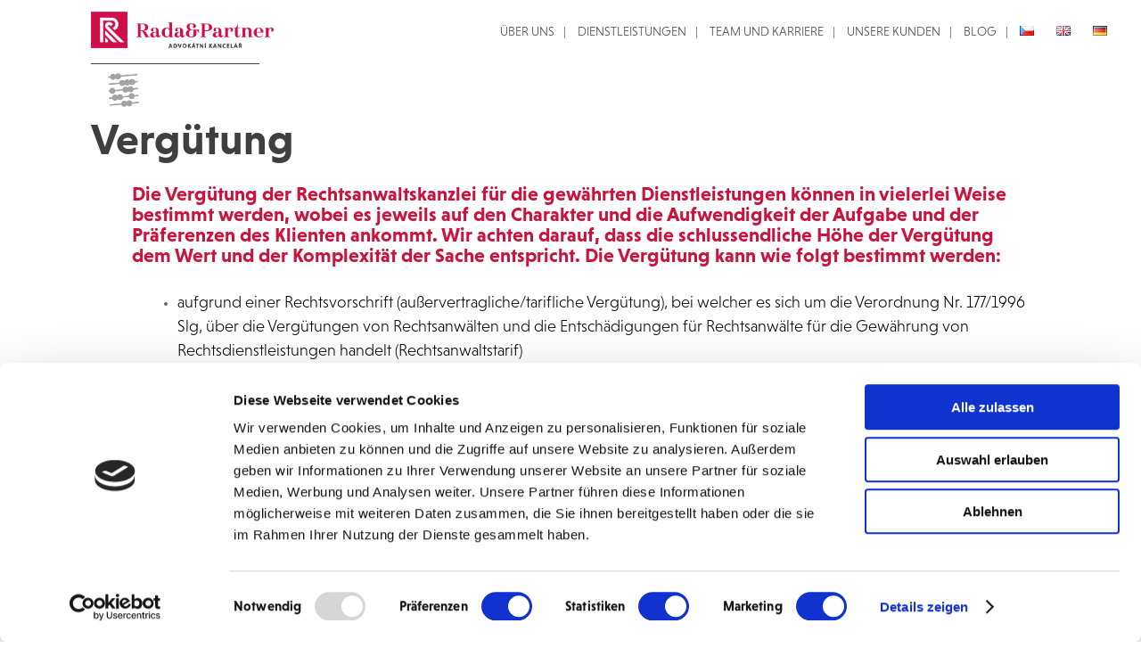

--- FILE ---
content_type: text/html; charset=UTF-8
request_url: https://radapartner.cz/de/belohnung/
body_size: 24526
content:
<!DOCTYPE html>
<html lang="de-DE">
<head>
	<meta charset="UTF-8" />
<meta http-equiv="X-UA-Compatible" content="IE=edge">
	<link rel="pingback" href="https://radapartner.cz/xmlrpc.php" />
    <link href="/wp-content/themes/Divi/style-MMC-DIVI-vyhodne.css" rel="stylesheet">
    <link href="https://fonts.googleapis.com/css?family=Roboto:500,900" rel="stylesheet">
    <link href="https://fonts.googleapis.com/css?family=Raleway:600" rel="stylesheet">
    <script type="text/javascript" src="https://code.jquery.com/jquery-3.3.1.min.js" ></script>
    <script type="text/javascript" src="/wp-content/themes/Divi/form-check.js"></script>

	<script type="text/javascript">
		document.documentElement.className = 'js';
	</script>

	<script data-cookieconsent="ignore">
	window.dataLayer = window.dataLayer || [];
	function gtag() {
		dataLayer.push(arguments);
	}
	gtag("consent", "default", {
		ad_user_data: "denied",
		ad_personalization: "denied",
		ad_storage: "denied",
		analytics_storage: "denied",
		functionality_storage: "denied",
		personalization_storage: "denied",
		security_storage: "granted",
		wait_for_update: 500,
	});
	gtag("set", "ads_data_redaction", true);
	</script>
<script type="text/javascript"
		id="Cookiebot"
		src="https://consent.cookiebot.com/uc.js"
		data-cbid="c3def045-1dc5-44db-9d80-d47a8e05fd67"
						data-culture="DE"
				data-blockingmode="auto"
	></script>
<title>VERGÜTUNG | Rada&amp;Partner</title>
<meta name='robots' content='max-image-preview:large' />
<link rel="alternate" href="https://radapartner.cz/odmena/" hreflang="cs" />
<link rel="alternate" href="https://radapartner.cz/en/reward/" hreflang="en" />
<link rel="alternate" href="https://radapartner.cz/de/belohnung/" hreflang="de" />
<link rel='dns-prefetch' href='//fonts.googleapis.com' />
<link rel="alternate" type="application/rss+xml" title="Rada&amp;Partner &raquo; Feed" href="https://radapartner.cz/de/feed/" />
<link rel="alternate" type="application/rss+xml" title="Rada&amp;Partner &raquo; Kommentar-Feed" href="https://radapartner.cz/de/comments/feed/" />
<script type="text/javascript">
/* <![CDATA[ */
window._wpemojiSettings = {"baseUrl":"https:\/\/s.w.org\/images\/core\/emoji\/14.0.0\/72x72\/","ext":".png","svgUrl":"https:\/\/s.w.org\/images\/core\/emoji\/14.0.0\/svg\/","svgExt":".svg","source":{"concatemoji":"https:\/\/radapartner.cz\/wp-includes\/js\/wp-emoji-release.min.js?ver=6.4.2"}};
/*! This file is auto-generated */
!function(i,n){var o,s,e;function c(e){try{var t={supportTests:e,timestamp:(new Date).valueOf()};sessionStorage.setItem(o,JSON.stringify(t))}catch(e){}}function p(e,t,n){e.clearRect(0,0,e.canvas.width,e.canvas.height),e.fillText(t,0,0);var t=new Uint32Array(e.getImageData(0,0,e.canvas.width,e.canvas.height).data),r=(e.clearRect(0,0,e.canvas.width,e.canvas.height),e.fillText(n,0,0),new Uint32Array(e.getImageData(0,0,e.canvas.width,e.canvas.height).data));return t.every(function(e,t){return e===r[t]})}function u(e,t,n){switch(t){case"flag":return n(e,"\ud83c\udff3\ufe0f\u200d\u26a7\ufe0f","\ud83c\udff3\ufe0f\u200b\u26a7\ufe0f")?!1:!n(e,"\ud83c\uddfa\ud83c\uddf3","\ud83c\uddfa\u200b\ud83c\uddf3")&&!n(e,"\ud83c\udff4\udb40\udc67\udb40\udc62\udb40\udc65\udb40\udc6e\udb40\udc67\udb40\udc7f","\ud83c\udff4\u200b\udb40\udc67\u200b\udb40\udc62\u200b\udb40\udc65\u200b\udb40\udc6e\u200b\udb40\udc67\u200b\udb40\udc7f");case"emoji":return!n(e,"\ud83e\udef1\ud83c\udffb\u200d\ud83e\udef2\ud83c\udfff","\ud83e\udef1\ud83c\udffb\u200b\ud83e\udef2\ud83c\udfff")}return!1}function f(e,t,n){var r="undefined"!=typeof WorkerGlobalScope&&self instanceof WorkerGlobalScope?new OffscreenCanvas(300,150):i.createElement("canvas"),a=r.getContext("2d",{willReadFrequently:!0}),o=(a.textBaseline="top",a.font="600 32px Arial",{});return e.forEach(function(e){o[e]=t(a,e,n)}),o}function t(e){var t=i.createElement("script");t.src=e,t.defer=!0,i.head.appendChild(t)}"undefined"!=typeof Promise&&(o="wpEmojiSettingsSupports",s=["flag","emoji"],n.supports={everything:!0,everythingExceptFlag:!0},e=new Promise(function(e){i.addEventListener("DOMContentLoaded",e,{once:!0})}),new Promise(function(t){var n=function(){try{var e=JSON.parse(sessionStorage.getItem(o));if("object"==typeof e&&"number"==typeof e.timestamp&&(new Date).valueOf()<e.timestamp+604800&&"object"==typeof e.supportTests)return e.supportTests}catch(e){}return null}();if(!n){if("undefined"!=typeof Worker&&"undefined"!=typeof OffscreenCanvas&&"undefined"!=typeof URL&&URL.createObjectURL&&"undefined"!=typeof Blob)try{var e="postMessage("+f.toString()+"("+[JSON.stringify(s),u.toString(),p.toString()].join(",")+"));",r=new Blob([e],{type:"text/javascript"}),a=new Worker(URL.createObjectURL(r),{name:"wpTestEmojiSupports"});return void(a.onmessage=function(e){c(n=e.data),a.terminate(),t(n)})}catch(e){}c(n=f(s,u,p))}t(n)}).then(function(e){for(var t in e)n.supports[t]=e[t],n.supports.everything=n.supports.everything&&n.supports[t],"flag"!==t&&(n.supports.everythingExceptFlag=n.supports.everythingExceptFlag&&n.supports[t]);n.supports.everythingExceptFlag=n.supports.everythingExceptFlag&&!n.supports.flag,n.DOMReady=!1,n.readyCallback=function(){n.DOMReady=!0}}).then(function(){return e}).then(function(){var e;n.supports.everything||(n.readyCallback(),(e=n.source||{}).concatemoji?t(e.concatemoji):e.wpemoji&&e.twemoji&&(t(e.twemoji),t(e.wpemoji)))}))}((window,document),window._wpemojiSettings);
/* ]]> */
</script>
<meta content="Divi v.3.19.12" name="generator"/><style id='cf-frontend-style-inline-css' type='text/css'>
@font-face {
	font-family: 'NiveauLight';
	font-weight: 400;
	font-display: auto;
	src: url('https://radapartner.cz/wp-content/uploads/2019/08/Niveau-Grotesk-Light.otf') format('OpenType');
}
@font-face {
	font-family: 'NiveauBold';
	font-weight: 400;
	font-display: auto;
	src: url('https://radapartner.cz/wp-content/uploads/2019/08/Niveau-Grotesk-Bold.otf') format('OpenType');
}
@font-face {
	font-family: 'HaboroExtraBold';
	font-weight: 400;
	font-display: auto;
	src: url('https://radapartner.cz/wp-content/uploads/2019/08/Haboro-Serif-Cond-ExtraBold.ttf') format('truetype');
}
@font-face {
	font-family: 'HaboroBoldItalic';
	font-weight: 400;
	font-display: auto;
	src: url('https://radapartner.cz/wp-content/uploads/2019/08/Haboro-Serif-Norm-Bold-Italic.ttf') format('truetype');
}
@font-face {
	font-family: 'AkrobatBlack';
	font-weight: 400;
	font-display: auto;
	src: url('https://radapartner.cz/wp-content/uploads/2019/08/Akrobat-Black.otf') format('OpenType');
}
</style>
<style id='wp-emoji-styles-inline-css' type='text/css'>

	img.wp-smiley, img.emoji {
		display: inline !important;
		border: none !important;
		box-shadow: none !important;
		height: 1em !important;
		width: 1em !important;
		margin: 0 0.07em !important;
		vertical-align: -0.1em !important;
		background: none !important;
		padding: 0 !important;
	}
</style>
<link rel='stylesheet' id='wp-block-library-css' href='https://radapartner.cz/wp-includes/css/dist/block-library/style.min.css?ver=6.4.2' type='text/css' media='all' />
<style id='classic-theme-styles-inline-css' type='text/css'>
/*! This file is auto-generated */
.wp-block-button__link{color:#fff;background-color:#32373c;border-radius:9999px;box-shadow:none;text-decoration:none;padding:calc(.667em + 2px) calc(1.333em + 2px);font-size:1.125em}.wp-block-file__button{background:#32373c;color:#fff;text-decoration:none}
</style>
<style id='global-styles-inline-css' type='text/css'>
body{--wp--preset--color--black: #000000;--wp--preset--color--cyan-bluish-gray: #abb8c3;--wp--preset--color--white: #ffffff;--wp--preset--color--pale-pink: #f78da7;--wp--preset--color--vivid-red: #cf2e2e;--wp--preset--color--luminous-vivid-orange: #ff6900;--wp--preset--color--luminous-vivid-amber: #fcb900;--wp--preset--color--light-green-cyan: #7bdcb5;--wp--preset--color--vivid-green-cyan: #00d084;--wp--preset--color--pale-cyan-blue: #8ed1fc;--wp--preset--color--vivid-cyan-blue: #0693e3;--wp--preset--color--vivid-purple: #9b51e0;--wp--preset--gradient--vivid-cyan-blue-to-vivid-purple: linear-gradient(135deg,rgba(6,147,227,1) 0%,rgb(155,81,224) 100%);--wp--preset--gradient--light-green-cyan-to-vivid-green-cyan: linear-gradient(135deg,rgb(122,220,180) 0%,rgb(0,208,130) 100%);--wp--preset--gradient--luminous-vivid-amber-to-luminous-vivid-orange: linear-gradient(135deg,rgba(252,185,0,1) 0%,rgba(255,105,0,1) 100%);--wp--preset--gradient--luminous-vivid-orange-to-vivid-red: linear-gradient(135deg,rgba(255,105,0,1) 0%,rgb(207,46,46) 100%);--wp--preset--gradient--very-light-gray-to-cyan-bluish-gray: linear-gradient(135deg,rgb(238,238,238) 0%,rgb(169,184,195) 100%);--wp--preset--gradient--cool-to-warm-spectrum: linear-gradient(135deg,rgb(74,234,220) 0%,rgb(151,120,209) 20%,rgb(207,42,186) 40%,rgb(238,44,130) 60%,rgb(251,105,98) 80%,rgb(254,248,76) 100%);--wp--preset--gradient--blush-light-purple: linear-gradient(135deg,rgb(255,206,236) 0%,rgb(152,150,240) 100%);--wp--preset--gradient--blush-bordeaux: linear-gradient(135deg,rgb(254,205,165) 0%,rgb(254,45,45) 50%,rgb(107,0,62) 100%);--wp--preset--gradient--luminous-dusk: linear-gradient(135deg,rgb(255,203,112) 0%,rgb(199,81,192) 50%,rgb(65,88,208) 100%);--wp--preset--gradient--pale-ocean: linear-gradient(135deg,rgb(255,245,203) 0%,rgb(182,227,212) 50%,rgb(51,167,181) 100%);--wp--preset--gradient--electric-grass: linear-gradient(135deg,rgb(202,248,128) 0%,rgb(113,206,126) 100%);--wp--preset--gradient--midnight: linear-gradient(135deg,rgb(2,3,129) 0%,rgb(40,116,252) 100%);--wp--preset--font-size--small: 13px;--wp--preset--font-size--medium: 20px;--wp--preset--font-size--large: 36px;--wp--preset--font-size--x-large: 42px;--wp--preset--spacing--20: 0.44rem;--wp--preset--spacing--30: 0.67rem;--wp--preset--spacing--40: 1rem;--wp--preset--spacing--50: 1.5rem;--wp--preset--spacing--60: 2.25rem;--wp--preset--spacing--70: 3.38rem;--wp--preset--spacing--80: 5.06rem;--wp--preset--shadow--natural: 6px 6px 9px rgba(0, 0, 0, 0.2);--wp--preset--shadow--deep: 12px 12px 50px rgba(0, 0, 0, 0.4);--wp--preset--shadow--sharp: 6px 6px 0px rgba(0, 0, 0, 0.2);--wp--preset--shadow--outlined: 6px 6px 0px -3px rgba(255, 255, 255, 1), 6px 6px rgba(0, 0, 0, 1);--wp--preset--shadow--crisp: 6px 6px 0px rgba(0, 0, 0, 1);}:where(.is-layout-flex){gap: 0.5em;}:where(.is-layout-grid){gap: 0.5em;}body .is-layout-flow > .alignleft{float: left;margin-inline-start: 0;margin-inline-end: 2em;}body .is-layout-flow > .alignright{float: right;margin-inline-start: 2em;margin-inline-end: 0;}body .is-layout-flow > .aligncenter{margin-left: auto !important;margin-right: auto !important;}body .is-layout-constrained > .alignleft{float: left;margin-inline-start: 0;margin-inline-end: 2em;}body .is-layout-constrained > .alignright{float: right;margin-inline-start: 2em;margin-inline-end: 0;}body .is-layout-constrained > .aligncenter{margin-left: auto !important;margin-right: auto !important;}body .is-layout-constrained > :where(:not(.alignleft):not(.alignright):not(.alignfull)){max-width: var(--wp--style--global--content-size);margin-left: auto !important;margin-right: auto !important;}body .is-layout-constrained > .alignwide{max-width: var(--wp--style--global--wide-size);}body .is-layout-flex{display: flex;}body .is-layout-flex{flex-wrap: wrap;align-items: center;}body .is-layout-flex > *{margin: 0;}body .is-layout-grid{display: grid;}body .is-layout-grid > *{margin: 0;}:where(.wp-block-columns.is-layout-flex){gap: 2em;}:where(.wp-block-columns.is-layout-grid){gap: 2em;}:where(.wp-block-post-template.is-layout-flex){gap: 1.25em;}:where(.wp-block-post-template.is-layout-grid){gap: 1.25em;}.has-black-color{color: var(--wp--preset--color--black) !important;}.has-cyan-bluish-gray-color{color: var(--wp--preset--color--cyan-bluish-gray) !important;}.has-white-color{color: var(--wp--preset--color--white) !important;}.has-pale-pink-color{color: var(--wp--preset--color--pale-pink) !important;}.has-vivid-red-color{color: var(--wp--preset--color--vivid-red) !important;}.has-luminous-vivid-orange-color{color: var(--wp--preset--color--luminous-vivid-orange) !important;}.has-luminous-vivid-amber-color{color: var(--wp--preset--color--luminous-vivid-amber) !important;}.has-light-green-cyan-color{color: var(--wp--preset--color--light-green-cyan) !important;}.has-vivid-green-cyan-color{color: var(--wp--preset--color--vivid-green-cyan) !important;}.has-pale-cyan-blue-color{color: var(--wp--preset--color--pale-cyan-blue) !important;}.has-vivid-cyan-blue-color{color: var(--wp--preset--color--vivid-cyan-blue) !important;}.has-vivid-purple-color{color: var(--wp--preset--color--vivid-purple) !important;}.has-black-background-color{background-color: var(--wp--preset--color--black) !important;}.has-cyan-bluish-gray-background-color{background-color: var(--wp--preset--color--cyan-bluish-gray) !important;}.has-white-background-color{background-color: var(--wp--preset--color--white) !important;}.has-pale-pink-background-color{background-color: var(--wp--preset--color--pale-pink) !important;}.has-vivid-red-background-color{background-color: var(--wp--preset--color--vivid-red) !important;}.has-luminous-vivid-orange-background-color{background-color: var(--wp--preset--color--luminous-vivid-orange) !important;}.has-luminous-vivid-amber-background-color{background-color: var(--wp--preset--color--luminous-vivid-amber) !important;}.has-light-green-cyan-background-color{background-color: var(--wp--preset--color--light-green-cyan) !important;}.has-vivid-green-cyan-background-color{background-color: var(--wp--preset--color--vivid-green-cyan) !important;}.has-pale-cyan-blue-background-color{background-color: var(--wp--preset--color--pale-cyan-blue) !important;}.has-vivid-cyan-blue-background-color{background-color: var(--wp--preset--color--vivid-cyan-blue) !important;}.has-vivid-purple-background-color{background-color: var(--wp--preset--color--vivid-purple) !important;}.has-black-border-color{border-color: var(--wp--preset--color--black) !important;}.has-cyan-bluish-gray-border-color{border-color: var(--wp--preset--color--cyan-bluish-gray) !important;}.has-white-border-color{border-color: var(--wp--preset--color--white) !important;}.has-pale-pink-border-color{border-color: var(--wp--preset--color--pale-pink) !important;}.has-vivid-red-border-color{border-color: var(--wp--preset--color--vivid-red) !important;}.has-luminous-vivid-orange-border-color{border-color: var(--wp--preset--color--luminous-vivid-orange) !important;}.has-luminous-vivid-amber-border-color{border-color: var(--wp--preset--color--luminous-vivid-amber) !important;}.has-light-green-cyan-border-color{border-color: var(--wp--preset--color--light-green-cyan) !important;}.has-vivid-green-cyan-border-color{border-color: var(--wp--preset--color--vivid-green-cyan) !important;}.has-pale-cyan-blue-border-color{border-color: var(--wp--preset--color--pale-cyan-blue) !important;}.has-vivid-cyan-blue-border-color{border-color: var(--wp--preset--color--vivid-cyan-blue) !important;}.has-vivid-purple-border-color{border-color: var(--wp--preset--color--vivid-purple) !important;}.has-vivid-cyan-blue-to-vivid-purple-gradient-background{background: var(--wp--preset--gradient--vivid-cyan-blue-to-vivid-purple) !important;}.has-light-green-cyan-to-vivid-green-cyan-gradient-background{background: var(--wp--preset--gradient--light-green-cyan-to-vivid-green-cyan) !important;}.has-luminous-vivid-amber-to-luminous-vivid-orange-gradient-background{background: var(--wp--preset--gradient--luminous-vivid-amber-to-luminous-vivid-orange) !important;}.has-luminous-vivid-orange-to-vivid-red-gradient-background{background: var(--wp--preset--gradient--luminous-vivid-orange-to-vivid-red) !important;}.has-very-light-gray-to-cyan-bluish-gray-gradient-background{background: var(--wp--preset--gradient--very-light-gray-to-cyan-bluish-gray) !important;}.has-cool-to-warm-spectrum-gradient-background{background: var(--wp--preset--gradient--cool-to-warm-spectrum) !important;}.has-blush-light-purple-gradient-background{background: var(--wp--preset--gradient--blush-light-purple) !important;}.has-blush-bordeaux-gradient-background{background: var(--wp--preset--gradient--blush-bordeaux) !important;}.has-luminous-dusk-gradient-background{background: var(--wp--preset--gradient--luminous-dusk) !important;}.has-pale-ocean-gradient-background{background: var(--wp--preset--gradient--pale-ocean) !important;}.has-electric-grass-gradient-background{background: var(--wp--preset--gradient--electric-grass) !important;}.has-midnight-gradient-background{background: var(--wp--preset--gradient--midnight) !important;}.has-small-font-size{font-size: var(--wp--preset--font-size--small) !important;}.has-medium-font-size{font-size: var(--wp--preset--font-size--medium) !important;}.has-large-font-size{font-size: var(--wp--preset--font-size--large) !important;}.has-x-large-font-size{font-size: var(--wp--preset--font-size--x-large) !important;}
.wp-block-navigation a:where(:not(.wp-element-button)){color: inherit;}
:where(.wp-block-post-template.is-layout-flex){gap: 1.25em;}:where(.wp-block-post-template.is-layout-grid){gap: 1.25em;}
:where(.wp-block-columns.is-layout-flex){gap: 2em;}:where(.wp-block-columns.is-layout-grid){gap: 2em;}
.wp-block-pullquote{font-size: 1.5em;line-height: 1.6;}
</style>
<link rel='stylesheet' id='contact-form-7-css' href='https://radapartner.cz/wp-content/plugins/contact-form-7/includes/css/styles.css?ver=5.8.6' type='text/css' media='all' />
<link rel='stylesheet' id='mfcf7_zl_button_style-css' href='https://radapartner.cz/wp-content/plugins/multiline-files-for-contact-form-7/css/style.css?12&#038;ver=6.4.2' type='text/css' media='all' />
<link rel='stylesheet' id='divi-fonts-css' href='https://fonts.googleapis.com/css?family=Open+Sans:300italic,400italic,600italic,700italic,800italic,400,300,600,700,800&#038;subset=latin,latin-ext' type='text/css' media='all' />
<link rel='stylesheet' id='divi-style-css' href='https://radapartner.cz/wp-content/themes/Divi/style.css?ver=3.19.12' type='text/css' media='all' />
<link rel='stylesheet' id='dashicons-css' href='https://radapartner.cz/wp-includes/css/dashicons.min.css?ver=6.4.2' type='text/css' media='all' />
<script type="text/javascript" src="https://radapartner.cz/wp-includes/js/jquery/jquery.min.js?ver=3.7.1" id="jquery-core-js"></script>
<script type="text/javascript" src="https://radapartner.cz/wp-includes/js/jquery/jquery-migrate.min.js?ver=3.4.1" id="jquery-migrate-js"></script>
<script type="text/javascript" src="https://radapartner.cz/wp-content/plugins/multiline-files-for-contact-form-7/js/zl-multine-files.js?ver=6.4.2" id="mfcf7_zl_multiline_files_script-js"></script>
<link rel="https://api.w.org/" href="https://radapartner.cz/wp-json/" /><link rel="alternate" type="application/json" href="https://radapartner.cz/wp-json/wp/v2/pages/366" /><link rel="EditURI" type="application/rsd+xml" title="RSD" href="https://radapartner.cz/xmlrpc.php?rsd" />
<meta name="generator" content="WordPress 6.4.2" />
<link rel="canonical" href="https://radapartner.cz/de/belohnung/" />
<link rel='shortlink' href='https://radapartner.cz/?p=366' />
<link rel="alternate" type="application/json+oembed" href="https://radapartner.cz/wp-json/oembed/1.0/embed?url=https%3A%2F%2Fradapartner.cz%2Fde%2Fbelohnung%2F" />
<link rel="alternate" type="text/xml+oembed" href="https://radapartner.cz/wp-json/oembed/1.0/embed?url=https%3A%2F%2Fradapartner.cz%2Fde%2Fbelohnung%2F&#038;format=xml" />
<style type="text/css" id="simple-css-output">#foxA { width: 144px; position: absolute; top: 50px; right: 180px;}.titleRef { font-family: 'NiveauBold', sans-serif; font-size: 20px; color: #3f3f3f; font-weight: bold; margin-bottom: 2%;}.textRef { font-size: 19px;}.personRef { color: #666666; text-align: left; font-family: 'NiveauBold', sans-serif; margin-top: 1%;}.logoRef { width: 15%;}.detailKontakt { margin-top: 3%; font-family: 'NiveauBold', sans-serif; font-size: 15px;}.tymEmail, .tymMob { color: #666666; text-align: left; font-family: 'NiveauBold', sans-serif;}.tymEmail:hover, .tymMob:hover { color: #d10246;}.kontaktLink { font-family: 'NiveauBold', sans-serif; color: #ffffff;}.kontaktLink:hover { font-family: 'NiveauBold', sans-serif; color: #ffffff; cursor: pointer; text-decoration: underline;}#primaryMenuModule > div { margin: 0 !important; width: 95% !important;}.ourClientsTitle { font-family: 'NiveauBold', sans-serif; color: #3f3f3f; font-size: 30px;}.krizenadpis { font-family: 'NiveauBold', sans-serif; color: #ca133d; font-size: 23px; font-weight: bold; text-align: left;}.listKrize { margin-left: 3%; margin-bottom: 2%; list-style-type: none !important;}.listKrize li { padding-left: 1em; text-indent: -1.4em;}.listKrize li::before { content: "• "; color: #ca133d; font-size: 30px;}.popMob { display: none;}#aboutFoxCont { background-image: none !important;}.popDesk { padding: 1%;}.popLeft, .popRight { display: inline-block; width: 49%; vertical-align: top;}#contDlazdiceMob { display: none;}.bottomTextFormLink { color: #666 !important;}.bottomTextFormLink:hover { color: #d10246 !important; cursor: pointer;}.listMargin { margin-left: 5% !important;}.listMarginEN { margin-left: 10% !important;}#logoHP > div > div { margin-top: 10px !important;}.imgTitleCont { vertical-align: sub;}.imgLogoHome > div > p:nth-child(1) { display: block !important;}#logoHP > div > p:nth-child(1), #logoHP > div > p:nth-child(2), #logoHP > div > p:nth-child(3), #logoHP > div > p:nth-child(4), #logoHP > div > p:nth-child(5), #logoHP > div > p:nth-child(6), #logoHP > div > p:nth-child(7) { padding: 0 !important;} div.et_pb_section.et_pb_section_4, div.et_pb_section.et_pb_section_5, div.et_pb_section.et_pb_section_6, div.et_pb_section.et_pb_section_7, #footerCont, #mapaCont, #foxBlogCont { background-image: none !important;}#blogContGdpr { width: 80%; margin-left: auto; margin-right: auto; padding-top: 0; padding-bottom: 7%;}#profileCont { width: 80%; margin-left: auto; margin-right: auto;}#foxBlogInnerOne { z-index: 9999 !important;}#pdfCont { background-image: none !important;}#gmap_canvas { height: 170px; width: 100%; border:none; overflow:hidden; margin: 0;}.mapouter { position:relative; text-align:right; height:170px; width:100%;}.gmap_canvas { overflow:hidden; background:none!important; height:170px; width:100%;}.bcg { background-color: #d10246 !important;}#formCont { background-image: url(https://radapartner.cz/wp-content/uploads/2019/12/pozadiDlazdice.png)!important; background-repeat: repeat !important; background-size: unset !important; }#bannerModule { display: none;}#karieraTextModule { width: 80%; margin-left: auto; margin-right: auto;}#karieraTextModule a { color: #ffffff; font-family: 'NiveauLight', sans-serif;}#bottomTextModuleTym { position: absolute; bottom: 24%; left: 7%;}.textAdresa a, .textFormInfo a { color: #666; font-family: 'NiveauLight', sans-serif;}#GDPRModule a:hover { cursor: pointer; text-decoration: underline;}#GDPRModule a { color: #ca133d !important; font-weight: bold; }#GDPRModule ul { margin-left: 3%; margin-bottom: 2%;}.colorText { font-family: 'NiveauBold', sans-serif; color: #ca133d; font-size: 23px; font-weight: bold; text-align: left;}.colorTextSub { font-family: 'NiveauLight', sans-serif; color: #ca133d; font-size: 17px; font-weight: bold; text-align: left;}.colorTextSubSub { font-family: 'NiveauLight', sans-serif; color: #ca133d; font-size: 14px; font-weight: bold; padding-left: 5% !important; display: list-item; list-style-type: disc; list-style-position: inside;}.listSub { padding-left: 5% !important;}.blackFont { color: #ffffff !important;}.cookiesFooter { margin-left: 4%;}#bottomTextModule { position: absolute; bottom: 25%; left: 10%;}.et_pb_contact_field_options_title { display: none;}.et_pb_contact_field_5 { width: 75%;}#logoHP > div > div.lineLogo { margin-top: 0;}.et_pb_contact_field_options_wrapper { position: relative; top: -25px;}.et_pb_contact p input[type=checkbox]:checked+label i:before, .et_pb_subscribe .et_pb_contact_field input[type=checkbox]:checked+label i:before { color: #d11d48 !important;}.et_pb_contact p input[type=checkbox]+label, .et_pb_contact p input[type=radio]+label, .et_pb_subscribe .et_pb_contact_field input[type=checkbox]+label, .et_pb_subscribe .et_pb_contact_field input[type=radio]+label { color: #666; font-family: 'NiveauLight', sans-serif;}.cookieTitle { font-family: 'NiveauBold', sans-serif; color: #3f3f3f; display: inline-block; font-size: 25px; font-weight: bold;}#postCont .et_pb_image_wrap { text-align: center; padding-bottom: 4%;}.odmenaOdrazka { margin-left: 6% !important;}.single .et_pb_post { margin-bottom: 0;}.single .post { padding-bottom: 0;}#left-area { padding-bottom: 0;}.et_pb_contact p .et_contact_error { border-bottom: 1px solid red!important;}.bannerTextMain { text-align: right; font-size: 100px; font-family: 'HaboroBoldItalic', sans-serif; margin-bottom: 2%; line-height: 95px; -webkit-text-shadow: 5px 7px 8px #414042; text-shadow: 5px 7px 8px #414042;}.bannerSubTextMain { text-align: right; font-size: 45px; font-family: 'HaboroBoldItalic', sans-serif; -webkit-text-shadow: 5px 7px 8px #414042; text-shadow: 5px 7px 8px #414042;}.et_pb_slide_description, .et_pb_slider_fullwidth_off .et_pb_slide_description { padding: 0% 0% !important;}#postCont .et_pb_image_wrap img { width: 50%;}.et_contact_bottom_container { margin-top: -1.8% !important;}.et_pb_slider .et_pb_container { max-width: 100% !important; margin: 0 !important;}.linkGDPR { color: #ca133d;}.linkGDPR:hover { text-decoration: underline;}.gdprSubTitle { color: #ca133d; font-weight: bolder; font-size: 19px; margin-top: 3%; margin-bottom: 1%;}/* ----- FORM VALIDATION CSS ----- */div.wpcf7-mail-sent-ok { background-color: #ffffff; width: 50%; text-align: center; margin-left: auto !important; margin-right: auto !important; position: relative; top: -623px;}.wpcf7-validation-errors, .wpcf7-acceptance-missing { background-color: #ffffff; width: 50%; text-align: center; margin-left: auto !important; margin-right: auto !important; position: relative; top: -623px;}span.wpcf7-not-valid-tip { display: none;}/* ----- FORM CSS TYM ----- */div#mfcf7_zl_multifilecontainer p { padding: 0 !important;}#mfcf7_zl_add_file { background-color: #858585; color: #000000; width: 150px; height: 35px;}.mfcf7-zl-multifile-name { color: #000000; }#sbmntTym { width: 60px !important;}.odeslatTym { background-image: url(https://radapartner.cz/wp-content/uploads/2019/08/190325_Rada_webdesign_V07_ASSETS-11.png) !important; background-repeat: no-repeat !important; background-size: 60px 60px !important; width: 60px !important; height: 60px !important; background-color: transparent !important; border: none !important; position: relative; top: -110px; right: -59%; margin: 0 !important; color: transparent !important;}.formTymTextRightSide { text-align: center; font-family: 'NiveauLight', sans-serif; color: #666; padding-left: 20%; padding-right: 20%; margin-top: 10%;}.titleTymFormLeft { font-family: 'NiveauBold', sans-serif; font-weight: bold; color: #000000; font-size: 20px; margin-top: 50px;}.titleTymFormRight { font-family: 'NiveauBold', sans-serif; font-weight: bold; color: #000000; font-size: 20px; margin-top: 50px; text-align: center;}#contact_form_container .et_pb_text > .wpcf7:focus, .wpcf7-text:focus, .wpcf7-tel:focus, .wpcf7-email:focus, .wpcf7-number:focus, .zpravaTym:focus { border-bottom: 1px solid #ef114e !important;}#contact_form_container .et_pb_text > .wpcf7, .wpcf7-text, .wpcf7-tel, .wpcf7-email, .wpcf7-number { color: #999 !important; padding: 16px !important; border-top: none !important; border-left: none !important; border-right: none !important; background-color: transparent !important; display: inline-block; width: 45% !important; font-size: 14px !important; text-align: left; border-bottom: 1px solid #3f3f3f !important; border-radius: 0 !important; margin-right: 4% !important; font-family: 'NiveauLight', sans-serif !important; margin-bottom: 0%; margin-top: 0%; font-weight: normal;}.zpravaTym { border-bottom: 1px solid #3f3f3f !important; border-top: none !important; border-left: none !important; border-right: none !important; width: 87%; font-family: 'NiveauLight', sans-serif; font-size: 14px !important; padding-left: 16px !important; padding-top: 16px !important; font-weight: normal; height: 140px;}#formHPInnerOneTym { width: 100%; margin-right: 0;}.leftSideTymForm { width: 70%; display: inline-block; height: 450px; float: left; background-color: #ffffff; padding-left: 7%; padding-right: 3%;}.rightSideTymForm { width: 25%; display: inline-block; background-color: #d0d0d0; height: 450px; text-align: center;}.your-file { background-color: transparent;}#wpcf7-f1004-p299-o1 > form > div.rightSideTymForm > p { text-align: center;}/* ----- FORM CSS TYM END ----- *//* ----- SLUZBY CSS DETAIL START----- */.detailInner { padding: 0 !important;}.detail { display: none; background-color: #d10246; color: #ffffff; padding: 4%; margin-bottom: 0 !important;} .leftHalfDetail { display: inline-block; width: 60%; margin-right: 8%; vertical-align: top;}.rightHalfDetail { display: inline-block; width: 30%; vertical-align: top;}.detailFirstText { margin-bottom: 3%; font-family: 'NiveauBold', sans-serif; font-size: 15px;}.detailSecondText { font-family: 'NiveauLight', sans-serif; font-size: 15px;}.thirdTextDetail { font-family: 'NiveauBold', sans-serif; font-size: 15px;}.detailFourText { font-family: 'NiveauLight', sans-serif; font-size: 15px;}/* ----- SLUZBY CSS DETAIL END----- */.mapouter { margin-top: 10%; margin-left: auto; margin-right: auto; width: 85% !important;}.gmap_canvas { width: 100% !important;}.formTym { background-color: #ffffff;}.formHPInnerTwoTym { background-color: #d0d0d0 !important;}.tymText { height: 60px;}.btnMoreTym:hover { text-decoration: underline;}.btnMoreTym { text-align: center; color: #d10246;}#tymInner p:nth-child(7), #tymInner p:nth-child(8) { text-align: center;}.vizitka:hover { -ms-transform: scale(2); /* IE 9 */ -webkit-transform: scale(2); /* Safari 3-8 */ transform: scale(2); cursor: pointer; }.vizitka { -webkit-box-shadow: -1px 2px 25px -6px rgba(0,0,0,0.63); -moz-box-shadow: -1px 2px 25px -6px rgba(0,0,0,0.63); box-shadow: -1px 2px 25px -6px rgba(0,0,0,0.63); margin-top: 10%; width: 65%; transition: transform .7s;}#menuSecInnerTwo:hover .menuText, #menuSecInnerOne:hover .menuText, #menuSecInnerFour:hover .menuText, #menuSecInnerThree:hover .menuText { color: #ffffff;} /* #dlazdice1:hover .nadpisDlazdice, #dlazdice2:hover .nadpisDlazdice, #dlazdice3:hover .nadpisDlazdice, #dlazdice3:hover .nadpisDlazdice, #dlazdice4:hover .nadpisDlazdice, #dlazdice5:hover .nadpisDlazdice, #dlazdice6:hover .nadpisDlazdice, #dlazdice7:hover .nadpisDlazdice, #dlazdice8:hover .nadpisDlazdice, #dlazdice9:hover .nadpisDlazdice, #dlazdice10:hover .nadpisDlazdice, #dlazdice11:hover .nadpisDlazdice, #dlazdice12:hover .nadpisDlazdice { color: #ffffff;} .greyDlazdice:hover .nadpisDlazdice, .whiteDlazdice:hover .nadpisDlazdice { color: #ffffff;}*/.fotoProfilePartner { width: 50%;}.fotoProfile { width: 300px;}.tymTextProfile { font-size: 19px;}.jmenoProfile { font-family: 'NiveauBold', sans-serif; color: #d10246; font-size: 20px; font-weight: bold; margin-top: 2%;}.lineFotoProfile { background-color: #3f3f3f; height: 1px; width: 10%; margin-top: 1%; margin-bottom: 1%;}.pageTitleZasadyEN { font-family: 'NiveauBold', sans-serif; color: #3f3f3f !important; display: inline-block; font-size: 25px; font-weight: bold; width: 370px;}.partnerProfile { font-family: 'NiveauBold', sans-serif; color: #3f3f3f; font-weight: bold; margin-bottom: 2%;}#bannerInner { padding-top: 0;}.lineLogoHP { height: 1px; background-color: #3f3f3f; margin-top: 10%;}.logo { width: 100%;}#mainSlider { margin-bottom: 0px;}.et_pb_slider .et_pb_slide_0, .et_pb_slider .et_pb_slide_1 { background-size: cover; height: 600px; padding-right: 4%;}#logoInner { padding: 0; margin-right: 0;}#textOdmenaModule span, #odrazkyModule span { color: #3f3f3f; font-size: 18px !important;}#menu-primarycz > li.itemodmenacz.et_pb_menu_page_id-20.menu-item.menu-item-type-post_type.menu-item-object-page.menu-item-25, #menu-primaryen > li.et_pb_menu_page_id-364.menu-item.menu-item-type-post_type.menu-item-object-page.menu-item-383, #menu-primaryde > li.et_pb_menu_page_id-366.menu-item.menu-item-type-post_type.menu-item-object-page.menu-item-387 { display: none;}body { font-family: 'NiveauLight', sans-serif;}.single .et_pb_post { padding-top: 2%;}#foxBlogInnerOne { width: 15%; position: absolute; top: -200px; left: -8%;}.arrowBackPost { width: 60%;}.backPostModule { text-align: center;}.et_pb_image .et_pb_image_wrap, .et_pb_image img { width: 100%;}#innerBlogNadpisOne { width: 3%; margin-right: 4%;}#contBlogNadpis { padding: 0;}#postCont { padding: 0; margin-bottom: 10%;}#postInner { padding-bottom: 0;}#foxBlogInner, #pdfInner { padding: 0;}.icon { background: url(https://radapartner.cz/wp-content/uploads/2019/08/JJmexkPg.png) no-repeat; float: right; width: 10px; height: 40px; width: 30px; height: 20px; background-size: 25px 20px; margin-top: 1px;}.pdfDwnld { font-family: 'NiveauBold', sans-serif; text-align: center; background-color: #d10246; width: 23%; margin-left: auto; margin-right: auto; color: #ffffff; padding: 1%; border-radius: 30px;}.entry-title { font-family: 'NiveauBold', sans-serif !important; color: #3f3f3f !important; font-size: 20px !important;}#innerBlogNadpisThree { width: 50%;}#innerBlogNadpisTwo { margin-right: 3%; width: 4%;}.backPostTitle { font-family: 'NiveauLight', sans-serif; text-align: center; color: #d10246;}#formHP > div.et-pb-contact-message > ul:nth-child(2) > li:nth-child(n) { display: inline-block; margin-right: 2%; color: red;}.imgTitleDe { display: inline-block; font-size: 25px; font-weight: bold; vertical-align: super;}.textFooterRight p { display: inline-block;}.imgTitleCont { width: 17%; margin-top: 5%; margin-left: 9%; display: inline-block; margin-right: 5%;}#left-area ul, .comment-content ul, .entry-content ul, body.et-pb-preview #main-content .container ul { padding: 0 !important;}#formHP > div.et-pb-contact-message > p { color: #3f3f3f !important;}.imgTitleZasady { width: 50%;}strong { font-family: 'NiveauBold', sans-serif !important;}#contTym { padding-bottom: 0;}#odrazkyModule > div { padding-left: 5%;}#contSluzbyFox, #innerSluzbyFox { padding: 0;}#sluzbyFoxModule { width: 11%; position: absolute; top: -225px; left: 107%;}.socLinFooter { width: 3%; margin-left: 5%; margin-right: 0%;}.socFbFooter { width: 1.5%; margin-left: 4%; margin-right: 4%;}.socIgFooter { width: 3%; margin-left: 4%;}#odrazkyModule > div > ul > li:nth-child(2) > ul { padding-left: 6%;}.tymModule { /*height: 880px;*/}#blogInner { padding-left: 2%;}#footerInnerThree > div.et_pb_module.et_pb_text.et_pb_text_16.et_pb_bg_layout_light.et_pb_text_align_left > div > div > p, #footerInnerThree > div.et_pb_module.et_pb_text.et_pb_text_15.et_pb_bg_layout_light.et_pb_text_align_left > div > div > p, #footerInnerThree > div.et_pb_module.et_pb_text.et_pb_text_23.et_pb_bg_layout_light.et_pb_text_align_left > div > div > p, #footerInnerThree > div.et_pb_module.et_pb_text.et_pb_text_22.et_pb_bg_layout_light.et_pb_text_align_left > div > div > p, #footerInnerThree > div.et_pb_module.et_pb_text.et_pb_text_13.et_pb_bg_layout_light.et_pb_text_align_left > div > div > p, #footerInnerThree > div.et_pb_module.et_pb_text.et_pb_text_12.et_pb_bg_layout_light.et_pb_text_align_left > div > div > p, #footerInnerThree > div.et_pb_module.et_pb_text.et_pb_text_12.et_pb_bg_layout_light.et_pb_text_align_left > div > div > p { display: inline-block;}.odkazFooter:hover { color: #d10246;}.fullwidth-menu li>a:hover { color: #d10246 !important;}.jmeno { font-family: 'NiveauBold', sans-serif; color: #d10246; font-size: 20px; font-weight: bold; margin-top: 5%; height: 50px;}.lineFoto { background-color: #3f3f3f; height: 1px; width: 10%; margin-top: 4%; margin-bottom: 4%;}.partner { font-family: 'NiveauBold', sans-serif; color: #3f3f3f; font-weight: bold; margin-bottom: 5%;}#textOdmenaModule, span, p { font-family: 'NiveauLight', sans-serif;}.fullwidth-menu li>a { font-family: 'NiveauLight', sans-serif !important;}.et_pb_bg_layout_light .et_pb_portfolio_item .post-meta, .et_pb_bg_layout_light .et_pb_portfolio_item .post-meta a, .et_pb_bg_layout_light .et_pb_post .post-meta, .et_pb_bg_layout_light .et_pb_post .post-meta a, .et_pb_bg_layout_light .et_pb_post p, .et_pb_bg_layout_light p.et_pb_title_meta_container, .et_pb_bg_layout_light p.et_pb_title_meta_container a { font-family: 'NiveauLight', sans-serif !important;}.itemonascz::after, .itemsluzbycz::after, .itemtymcz::after, .itemodmenacz::after { content: "|"; float: right; color: #3f3f3f; margin-left: 10px;}.et_pb_blog_0 .et_pb_post .entry-title { height: 60px;}.et_pb_blog_0 .et_pb_post .entry-title a { font-family: 'NiveauBold', sans-serif !important;}.itemonascz, .itemsluzbycz, .itemtymcz, .itemodmenacz { padding-right: 10px !important;}.imgBanner { width: 100%;}.fullwidth-menu li>a { float: left; color: #3f3f3f !important;}#bannerModule, #underBannerModule { margin-bottom: 0;}#underBannerModule { background-color: #303030; position: relative; top: -10px;}.et_pb_contact p input, .et_pb_contact p textarea, .et_pb_subscribe .et_pb_contact_field input, .et_pb_subscribe .et_pb_contact_field textarea { font-family: 'NiveauLight', sans-serif !important;}.textUnderBanner { font-family: 'NiveauLight', sans-serif; margin-left: 10%; color: #ffffff; width: 60%; font-size: 23px; text-align: left; line-height: 30px; padding-top: 4%; padding-bottom: 4%;}#menuSecInnerOne:hover, #menuSecInnerTwo:hover, #menuSecInnerThree:hover, #menuSecInnerFour:hover { cursor: pointer; background-color: #d10246;}#foxHPImgModule { width: 11%; position: absolute; right: 8%; bottom: -5px; z-index: 99999;}.menuText { font-family: 'NiveauBold', sans-serif; color: #3f3f3f; text-align: center; font-size: 18px; font-weight: bold; margin-top: 10%; margin-bottom: 10%; line-height: 27px;}.whiteDlazdice:hover, .greyDlazdice:hover { background-color: #d10246; cursor: pointer;}#menuSecInnerTwo, #menuSecInnerFour { background-color: #f6f6f6;}#menuSecInner { margin-bottom: 5%;}#contMenuSec, #menuSecInner { padding: 0;}#menuSecInnerOne, #menuSecInnerTwo, #menuSecInnerThree, #menuSecInnerFour { width: 25%; padding: 5%; margin-right: 0; height: 330px;}.imgMenuSec { width: 50%;}.lineUnderMenuText { height: 2px; width: 18%; background-color: #3f3f3f; margin-left: auto; margin-right: auto;}#menuSecInnerOne > div > div > p, #menuSecInnerTwo > div > div > p, #menuSecInnerThree > div > div > p, #menuSecInnerFour > div > div > p { text-align: center; height: 150px;}#formHP { height: 500px; padding-left: 10%; padding-right: 10%; padding-top: 5%;}#formHPInnerOne { width: 70%; margin-right: 0;}#formHPInnerTwo { width: 25%; background-color: #ffffff; height: 500px;}#footerCont { background-color: #303030; padding: 0;}.footerLineLeft { background-color: #ffffff; height: 1px;}.footerLineRight { background-color: #ffffff; height: 1px;}#odmenaModule > div > p, #zasadyModule > div > p { text-align: center;}#odmenaModuleTwo > div > p, #zasadyModuleTwo > div > p { text-align: center;}#zasadyModuleThree > div > p { text-align: center;}.odkazFooter { font-family: 'NiveauLight', sans-serif; color: #979797;}#footerLogoModule > div > p { text-align: center;}#footerLogoModuleTwo > div > p { text-align: center;}#footerInnerTwo { width: 4%; margin-top: 2%; margin-right: 0;}.textFooter { font-family: 'NiveauLight', sans-serif; color: #979797;}#footerInnerOne { width: 45%; margin-right: 3%;}#footerInnerThree { width: 45%; margin-left: 3%;}.boldText { font-weight: bold; display: inline-block;}.textFooterRight { font-family: 'NiveauLight', sans-serif; color: #979797; float: right;}.lineLogoPost { height: 1px; background-color: #3f3f3f; margin-top: 7%; width: 92%;}.lineLogo { height: 1px; background-color: #3f3f3f; margin-top: -5%; width: 92%;}#logoHP { width: 30%;}#logoCont { padding: 0;}#bannerCont, #bannerContHP { padding-top: 15px;}.et_pb_contact p input:focus, .et_pb_contact p textarea:focus, .et_pb_subscribe .et_pb_contact_field input:focus, .et_pb_subscribe .et_pb_contact_field textarea:focus { border-bottom: 1px solid #ef114e !important;}.et_pb_contact p input, .et_pb_contact p textarea, .et_pb_subscribe .et_pb_contact_field input, .et_pb_subscribe .et_pb_contact_field textarea { background-color: #f8f8f8 !important; border-bottom: 1px solid #3f3f3f !important;}.caraForm { background-color: #3f3f3f; height: 1px; width: 7%; margin-left: auto; margin-right: auto; margin-bottom: 5%; margin-top: 5%;}.et_pb_contact_form_0.et_pb_contact_form_container h1, .et_pb_contact_form_0.et_pb_contact_form_container h2.et_pb_contact_main_title, .et_pb_contact_form_0.et_pb_contact_form_container h3.et_pb_contact_main_title, .et_pb_contact_form_0.et_pb_contact_form_container h4.et_pb_contact_main_title, .et_pb_contact_form_0.et_pb_contact_form_container h5.et_pb_contact_main_title, .et_pb_contact_form_0.et_pb_contact_form_container h6.et_pb_contact_main_title { font-size: 20px !important; font-family: 'NiveauBold', sans-serif !important; padding-bottom: 0;}.nadpisFormTym { font-family: 'NiveauBold', sans-serif; font-weight: bold; color: #3f3f3f; font-size: 20px; text-align: center; margin-top: 15%; margin-bottom: 5%;}.nadpisForm { font-family: 'NiveauBold', sans-serif; font-weight: bold; color: #3f3f3f; font-size: 20px; text-align: center; margin-top: 15%; margin-bottom: 8%;}.textFormInfoTym { font-family: 'NiveauLight', sans-serif; text-align: center; width: 60%; margin-left: auto; margin-right: auto;}.textFormInfo { font-family: 'NiveauLight', sans-serif; text-align: center;}body #page-container .et_pb_contact_form_0.et_pb_contact_form_container.et_pb_module .et_pb_button { color: transparent !important; position: relative; top: -62px; left: 25px; background-size: 60% 80% !important; height: 80px;}.mapaNadpis { font-family: 'NiveauLight', sans-serif; margin-bottom: 25%; font-size: 16px;}#mapaInnerThree { width: 15%; margin-top: 3%; margin-left: 6%;}#mapaInnerTwo { margin-left: auto; width: 55%; margin-right: auto;}.textAdresa { font-family: 'NiveauLight', sans-serif; margin-top: 13%; margin-bottom: 25%; font-size: 16px;}#mapaInnerOne { width: 20%; margin-right: 0;}.textMapy { font-weight: bold; text-align: center; margin-top: 25%;}#mapaInner { padding: 0;}#odmenaModuleTwo, #zasadyModuleTwo, #zasadyModuleThree { margin-bottom: 4%; height: 30px;}#odmenaModule, #zasadyModule { margin-bottom: 4%; height: 30px;}#lineLeftModule, #lineRightModule { margin-bottom: 3%;}#contDlazdiceMob { padding-top: 0;}#contDlazdice { padding-top: 0;}#dlazdiceInner { padding: 0;}#dlazdiceInnerOne, #dlazdiceInnerTwo, #dlazdiceInnerThree, #dlazdiceInnerFour { width: 25%; margin-right: 0; margin-bottom: 0 !important;}#logoHP > div > p:nth-child(5), #logoHP > div > p:nth-child(3), #logoHP > div > p:nth-child(7), #logoHP > div > p:nth-child(4), #logoHP > div > p:nth-child(6), #logoHP > div > p:nth-child(3+n), #logoHP > div > p:nth-child(3), #logoHP p:last-of-type, #logoHP > div > p:nth-child(5) { width: 17%; margin-top: 10%; margin-left: 25%; display: inline-block; margin-right: 5%;}.imgTitle {}.pageTitleTym { font-family: 'NiveauBold', sans-serif; color: #3f3f3f !important; display: inline-block; font-size: 22px !important; font-weight: bold; vertical-align: super;}.pageTitleZasady { font-family: 'NiveauBold', sans-serif; color: #3f3f3f !important; display: inline-block; font-size: 25px; font-weight: bold; position: relative; top: -65px; left: 33%; width: 370px;}.pageTitle, .pageTitleZasadyDe { font-family: 'NiveauBold', sans-serif; color: #3f3f3f !important; display: inline-block; font-size: 22px; font-weight: bold; vertical-align: super;}#dlazdiceInnerOne > div > div > p, .greyDlazdice p, .whiteDlazdice p { text-align: center; height: 100px;}.whiteDlazdice { padding: 15%; margin-bottom: 0 !important; height: 300px;}.greyDlazdice { padding: 15%; margin-bottom: 0 !important; background-color: #f5f5f5; height: 300px;}.ikonaDlzadice { width: 50%;}.nadpisDlazdice { font-family: 'NiveauBold', sans-serif; text-align: center; /*color: #3f3f3f;*/ color: #000000; margin-top: 10%; margin-bottom: 10%; font-size: 18px; font-weight: bold;}.dlazdiceLine { background-color: #3f3f3f; height: 2px; width: 35%; margin-left: auto; margin-right: auto;}.korpPravo .ikonaDlzadice { width: 35%;}.zavazPravo .ikonaDlzadice { width: 60%;}.farmaPravo .ikonaDlzadice { width: 40%;}.pravoPrum .ikonaDlzadice { width: 37%;}.pracPravo .ikonaDlzadice { width: 55%;}.spravoPravo .ikonaDlzadice { width: 40%;}.rodPravo .ikonaDlzadice { width: 55%;}.trestPravo .ikonaDlzadice { width: 57%;}.osobPravo .ikonaDlzadice { width: 45%;}/*#dlazdiceInnerTwo > div.et_pb_module.et_pb_text.et_pb_text_5.greyDlazdice.zavazPravo.et_pb_bg_layout_light.et_pb_text_align_left > div { position: relative; top: 18%;}#dlazdiceInnerThree > div.et_pb_module.et_pb_text.et_pb_text_8.whiteDlazdice.zdravPravo.et_pb_bg_layout_light.et_pb_text_align_left > div { position: relative; top: 5%;}#dlazdiceInnerFour > div.et_pb_module.et_pb_text.et_pb_text_11.greyDlazdice.farmaPravo.et_pb_bg_layout_light.et_pb_text_align_left > div { position: relative; top: 2%;}#dlazdiceInnerOne > div.et_pb_module.et_pb_text.et_pb_text_3.greyDlazdice.nemovPravo.et_pb_bg_layout_light.et_pb_text_align_left > div { position: relative; top: 7%;}#dlazdiceInnerThree > div.et_pb_module.et_pb_text.et_pb_text_9.greyDlazdice.pracPravo.et_pb_bg_layout_light.et_pb_text_align_left > div { position: relative; top: 8%;}#dlazdiceInnerFour > div.et_pb_module.et_pb_text.et_pb_text_12.whiteDlazdice.procPravo.et_pb_bg_layout_light.et_pb_text_align_left > div { position: relative; top: 6%;}#dlazdiceInnerTwo > div.et_pb_module.et_pb_text.et_pb_text_7.greyDlazdice.rodPravo.et_pb_bg_layout_light.et_pb_text_align_left > div { position: relative; top: 10%;}#dlazdiceInnerThree > div.et_pb_module.et_pb_text.et_pb_text_10.whiteDlazdice.trestPravo.et_pb_bg_layout_light.et_pb_text_align_left > div { position: relative; top: 16%;}#dlazdiceInnerFour > div.et_pb_module.et_pb_text.et_pb_text_13.greyDlazdice.osobPravo.et_pb_bg_layout_light.et_pb_text_align_left > div { position: relative; top: 4%;}*/.imgTitleBlog {}#logoHP > div > div.pageTitle { display: inline-block; font-size: 22px; font-weight: bold; vertical-align: super;}#blogInner, #blogCont { padding-top: 0; padding-bottom: 7%;}.subTitleBlog { font-family: 'NiveauBold', sans-serif; color: #ca133d; font-size: 22px; font-weight: bold;}.more-link { font-family: 'NiveauLight', sans-serif !important; float: right; margin-top: 5%; border-bottom: 2px solid #ca133d; color: #ca133d !important;}#foxInnerBlogOne { position: absolute; bottom: 1155%; width: 20%; right: 0;}#foxBlogCont { padding: 0;}#pageAboutModule p { font-family: 'NiveauLight', sans-serif; color: #3f3f3f; font-size: 18px;}.foxSubTitle { font-family: 'NiveauBold', sans-serif; color: #3f3f3f; font-size: 20px; margin-bottom: 5%; font-weight: bold;}.lineFoxAboutLeft { background-color: #3f3f3f; width: 7%; height: 2px; margin-bottom: 5%; position: relative; left: 72%;}.lineFoxAboutRight { background-color: #3f3f3f; width: 7%; height: 2px; margin-bottom: 5%; position: relative; left: 25%;}#aboutFoxInner, #aboutFoxCont { padding: 0;}.leftArrow { margin-top: 3%; width: 10%; position: relative; left: -19%;}.rightArrow { width: 10%; margin-top: 3%; position: relative; left: 24%;}.odmenaCont { margin-bottom: 5%;}.foxOdmena { width: 75%;}.ochranaFox { width: 45%; float: right;}#contKariera { background-color: #3f3f3f; padding: 0;}#liaskaKarieraModule { top: -45%; width: 30%; position: absolute; right: -10%;}.tymImg { width: 100%; margin-right: 2%;}.subNadpiKariera { font-family: 'NiveauBold', sans-serif; display: inline-block; margin-left: 2%; color: #ffffff; font-weight: bold; font-size: 20px;}#karieraTextModule > div > p:nth-child(1) { display: inline-block; width: 5%;}#aboutFoxInnerOne { background-color: #f7f7f7; height: 350px; padding: 5%;}#aboutFoxInnerTwo { background-color: #f7f7f7; height: 350px; padding: 5%;}#aboutLeftModule { text-align: right;}.textFoxAbout { font-family: 'NiveauLight', sans-serif; height: 50px;}#aboutLeftModule > div > div.foxSubTitle { position: relative; left: -19%;}#aboutLeftModule > div > div.textFoxAbout { color: #3f3f3f; position: relative; left: -10%;}#aboutRightModule > div > div.foxSubTitle { position: relative; left: 20%; width: 50%;}#aboutRightModule > div > div.textFoxAbout { text-align: center; color: #3f3f3f; position: relative; left: -20%;}#ocasLiskaModule { position: absolute; width: 35%; top: -20%; left: 50%;}#hlavaLiskaModule { position: absolute; width: 25%; top: -48%; left: 20%;}#footerContMobile { display: none;}/*-----------------------------------------------*/ /*-----Scrolling Module Carousel by Divi Soup----*/ /*-----------------------------------------------*//*Carousel settings, adjust these values only*/:root { --ds-module-number: 22; /*Your TOTAL number of modules, so if you have 8 modules duplicated, this number should be 16*/ --ds-columns-desktop: 6; /*The number of modules you want displayed at any one time on desktop*/ --ds-columns-tablet: 4; /*The number of modules you want displayed at any one time on tablet*/ --ds-columns-mobile: 2; /*The number of modules you want displayed at any one time on mobile*/ --ds-speed-desktop: 30s; /*The speed you want your carousel to move on desktop (increase value for slower, decrease for faster)*/ --ds-speed-tablet: 30s; /*The speed you want your carousel to move on tablet (increase value for slower, decrease for faster)*/ --ds-speed-mobile: 30s; /*The speed you want your carousel to move on mobile (increase value for slower, decrease for faster)*/}/**************************************************//*You do not need to edit anything below this line*//**************************************************//*Hide the row overflow*/.ds-carousel { overflow: hidden;}/*Define the grid and apply animation*/.ds-carousel .et_pb_column { display: grid; grid-template-columns: repeat(var(--ds-module-number), var(--ds-module-width)); width: var(--ds-column-width); -webkit-animation: scroll var(--ds-scroll-speed) linear infinite; animation: scroll var(--ds-scroll-speed) linear infinite;}/*Apply the module width*/.ds-carousel .et_pb_module { width: var(--ds-module-width) !important;}/*Define the animation*/@-webkit-keyframes scroll { 0% { -webkit-transform: translateX(0); transform: translateX(0); } 100% { -webkit-transform: translateX(calc(var(--ds-column-animation) * (var(--ds-module-number) / 2))); transform: translateX(calc(var(--ds-column-animation) * (var(--ds-module-number) / 2))); }}@keyframes scroll { 0% { -webkit-transform: translateX(0); transform: translateX(0); } 100% { -webkit-transform: translateX(calc(var(--ds-column-animation) * (var(--ds-module-number) / 2))); transform: translateX(calc(var(--ds-column-animation) * (var(--ds-module-number) / 2))); }}/*Pause animation on hover*/.ds-carousel .et_pb_column:hover { -webkit-animation-play-state: paused; animation-play-state: paused;}/*-----------------------------------------------*/ /*---End Scrolling Module Carousel by Divi Soup--*/ /*-----------------------------------------------*//* RESPONSIVE CSS */@media only screen and (min-width: 3000px) { #bottomTextModule { bottom: 20%; }}@media only screen and (min-width: 2900px) { #formHP { height: 600px; } #formHPInnerTwo { height: 600px; } }@media only screen and (min-width: 2850px) { #menuSecInnerOne, #menuSecInnerTwo, #menuSecInnerThree, #menuSecInnerFour { height: 410px; } }@media only screen and (min-width: 2700px) { #formHP, #formHPInnerTwo { height: 650px; }}@media only screen and (min-width: 2600px) { #bottomTextModule { bottom: 23%; } #gmap_canvas, .gmap_canvas { height: 120px !important; } .mapouter { height: 120px !important; }}@media only screen and (min-width: 2180px) { .mapouter { margin-top: 2%; } .et_pb_blog_0 .et_pb_blog_grid .et_pb_post#blogSubTitleModule article, .status_publish, .et_pb_post { height: 540px; } .nadpisDlazdice { margin-top: 20%; }}@media only screen and (min-width: 2100px) { #bottomTextModule { bottom: 20%; }}@media only screen and (min-width: 2050px) { #menuSecInnerOne, #menuSecInnerTwo, #menuSecInnerThree, #menuSecInnerFour { height: 380px; } }@media only screen and (min-width: 2000px) { .et_pb_blog_0 .et_pb_blog_grid .et_pb_post#blogSubTitleModule article, .status_publish, .et_pb_post { height: 540px; } #foxInnerBlogOne { position: absolute; bottom: 1300%; width: 26%; right: -3%; } #foxInnerBlogOne { bottom: 1361%; } .lineLogo { margin-top: 0%; } #formHPInnerTwo { height: 600px; } #formHP { height: 600px; } }@media only screen and (min-width: 1970px) { .mapouter { height: 115px !important; } #gmap_canvas, .gmap_canvas { height: 115px !important; }}@media only screen and (min-width: 1930px) { .et_pb_blog_0 .et_pb_blog_grid .et_pb_post#blogSubTitleModule article, .status_publish, .et_pb_post { height: 490px; } #aboutFoxInnerOne, #aboutFoxInnerTwo { height: auto; }}@media only screen and (min-width: 1900px) { .et_pb_blog_0 .et_pb_blog_grid .et_pb_post#blogSubTitleModule article, .status_publish, .et_pb_post { height: 490px; }}@media only screen and (min-width: 1880px) { .mapouter { height: 135px !important; } #gmap_canvas, .gmap_canvas { height: 135px !important; }}@media only screen and (min-width: 1750px) { .nadpisDlazdice { margin-top: 17%; }}@media only screen and (min-width: 1600px) { #bottomTextModule { bottom: 22%; } }@media only screen and (min-width: 1350px) { #formHPInnerTwo { height: 540px; } #formHP { height: 540px; }}@media all and (min-width: 981px) { :root { --ds-column-width: auto; --ds-module-width: calc(100vw / var(--ds-columns-desktop)); --ds-column-animation: calc(var(--ds-module-width) - (var(--ds-module-width) * 2)); --ds-scroll-speed: var(--ds-speed-desktop); }}@media only screen and (min-width: 750px) { #primaryMenuCont { display: inline-block; float: right; width: 60%; } #logoCont { width: 40%; display: inline-block; margin-top: 1%; } #logoHP { width: 50%; } }@media only screen and (max-width: 2200px) { #aboutLeftModule > div > div.foxSubTitle { left: -18%; } }@media only screen and (max-width: 2000px) { #foxInnerBlogOne { bottom: 1300%; } #aboutLeftModule > div > div.foxSubTitle { left: -17%; } }@media only screen and (max-width: 1950px) { #aboutLeftModule > div > div.textFoxAbout { left: -7%; } #aboutRightModule > div > div.foxSubTitle { left: 18%; } }@media only screen and (max-width: 1900px) { .et_pb_blog_0 .et_pb_blog_grid .et_pb_post#blogSubTitleModule article, .status_publish, .et_pb_post { height: 450px; }}@media only screen and (max-width: 1750px) { #foxA { top: 40px; right: 110px; }} @media only screen and (max-width: 1700px) { #aboutLeftModule > div > div.textFoxAbout { left: -5%; } .et_contact_bottom_container { margin-top: -1.5% !important; } #ocasLiskaModule { top: -18%; } }@media only screen and (max-width: 1600px) { #innerBlogNadpisOne { width: 4%; } #aboutLeftModule > div > div.foxSubTitle { left: -16%; } #sluzbyFoxModule { width: 10%; position: absolute; top: -205px; left: 95%; }}@media only screen and (max-width: 1550px) { #ocasLiskaModule { top: -17%; }}@media only screen and (max-width: 1500px) { #aboutLeftModule > div > div.textFoxAbout { left: -2%; } #aboutRightModule > div > div.foxSubTitle { left: 15%; } #foxInnerBlogOne { right: 0%; } .whiteDlazdice, .greyDlazdice { height: 290px; } #formHPInnerTwo { width: 30%; } #hlavaLiskaModule { top: -35%; }}@media only screen and (max-width: 1450px) { #ocasLiskaModule { top: -15%; }}@media only screen and (max-width: 1400px) { #aboutLeftModule > div > div.foxSubTitle { left: -14%; }}@media only screen and (max-width: 1350px) { #foxA { top: 40px; right: 70px; }} @media only screen and (max-width: 1300px) { #foxBlogInnerOne { top: -210px; } #foxInnerBlogOne { bottom: 1200%; } #sluzbyFoxModule { top: -160px; } }@media only screen and (max-width: 1250px) { .et_pb_contact_field_options_wrapper { position: unset; } #menuSecInnerOne > div > div > p, #menuSecInnerTwo > div > div > p, #menuSecInnerThree > div > div > p, #menuSecInnerFour > div > div > p { height: 100px; } #menuSecInnerOne, #menuSecInnerTwo, #menuSecInnerThree, #menuSecInnerFour { height: 250px; } #ocasLiskaModule { top: -13%; } #foxInnerBlogOne { bottom: 1270%; } #logoHP > div > p:nth-child(5) { margin-left: 3%; } .whiteDlazdice, .greyDlazdice { height: 220px; } #hlavaLiskaModule { top: -32%; } #aboutRightModule > div > div.textFoxAbout { left: -10%; }}@media only screen and (max-width: 1180px) { #aboutRightModule > div > div.foxSubTitle { left: 13%; } #aboutLeftModule > div > div.textFoxAbout { left: 5%; }}@media only screen and (max-width: 1150px) { #foxA { top: 80px; right: -120px; } .et_pb_blog_0 .et_pb_blog_grid .et_pb_post#blogSubTitleModule article, .status_publish, .et_pb_post { height: 490px; } .et_contact_bottom_container { margin-top: -0.8% !important; } #logoHP { width: 100%; } #foxBlogInnerOne { top: -180px; } .et_pb_blog_0 .et_pb_post .entry-title { height: 85px; } #blogInnerOne { margin-top: 5%; } #foxInnerBlogOne { bottom: 1350%; } .icon { width: 20px; height: 20px; background-size: 15px 15px; margin-top: 5px; }}@media only screen and (max-width: 1100px) { .bannerTextMain { font-size: 85px; line-height: 95px; } .bannerSubTextMain { font-size: 25px; } #aboutRightModule > div > div.foxSubTitle { left: 10%; } #aboutLeftModule > div > div.foxSubTitle { left: -12%; } #ocasLiskaModule { top: -12%; }}@media only screen and (max-width: 1060px) { .leftArrow { margin-top: 10%; width: 15%; position: relative; left: -19%; } .rightArrow { width: 15%; margin-top: 10%; position: relative; left: 24%; }}@media only screen and (max-width: 1050px) { .et_pb_contact_field_5 { width: 70% !important; } #innerBlogNadpisOne { width: 5%; margin-right: 4%; } #foxInnerBlogOne { bottom: 1460%; } }@media only screen and (max-width: 1000px) { #bottomTextModule { bottom: 15%; } .imgMenuSec { width: 30%; } .formTymTextRightSide { margin-top: 4%; } .titleTymFormRight { text-align: left; margin-left: 7%; } .odeslatTym { top: -562px; right: -80%; } .leftSideTymForm, .rightSideTymForm { width: 100%; } .tymModule { height: 500px; } .mapouter { margin-top: 5%; } #formHPInnerTwo { /* height: 550px; */ } .tymText { height: auto; } #sluzbyFoxModule { top: -130px; } #tymInnerOne, #tymInnerTwo, #tymInnerThree { width: 32%; margin-right: 2%; } #logoHP { width: 45%; } #aboutFoxInnerTwo { margin-bottom: 30px; } .leftArrow, .rightArrow { margin-top: 20%; width: 15%; position: unset; } #aboutLeftModule > div > div.textFoxAbout, #aboutRightModule > div > div.textFoxAbout { position: unset; } .lineFoxAboutLeft, .lineFoxAboutRight { position: unset; margin-left: auto; margin-right: auto; } #aboutLeftModule > div > div.foxSubTitle { position: unset; } #aboutRightModule > div > div.foxSubTitle { position: unset; width: 100%; } #aboutLeftModule, #aboutRightModule { text-align: center; } #ocasLiskaModule, #hlavaLiskaModule { display: none; } #menuSecInnerThree { background-color: #f6f6f6; } #menuSecInnerFour { background-color: #ffffff; } #menuSecInnerOne, #menuSecInnerTwo, #menuSecInnerThree, #menuSecInnerFour { width: 50%; padding: 5%; margin-right: 0; height: 330px; margin-bottom: 0; } #mobile_menu1 > li.lang-item.lang-item-3.lang-item-cs.lang-item-first.current-lang.menu-item.menu-item-type-custom.menu-item-object-custom.current_page_item.menu-item-home.menu-item-37-cs, #mobile_menu1 > li.lang-item.lang-item-3.lang-item-cs.lang-item-first.current-lang.menu-item.menu-item-type-custom.menu-item-object-custom.menu-item-37-cs, #mobile_menu1 > li.lang-item.lang-item-3.lang-item-cs.lang-item-first.menu-item.menu-item-type-custom.menu-item-object-custom.menu-item-392-cs, #mobile_menu1 > li.lang-item.lang-item-3.lang-item-cs.lang-item-first.menu-item.menu-item-type-custom.menu-item-object-custom.menu-item-391-cs, #mobile_menu1 > li.lang-item.lang-item-3.lang-item-cs.lang-item-first.menu-item.menu-item-type-custom.menu-item-object-custom.menu-item-392-cs { display: inline-block; margin-left: 5%; margin-right: 3%; } #mobile_menu1 > li.lang-item.lang-item-6.lang-item-en.menu-item.menu-item-type-custom.menu-item-object-custom.menu-item-37-en, #mobile_menu1 > li.lang-item.lang-item-6.lang-item-en.current-lang.menu-item.menu-item-type-custom.menu-item-object-custom.current_page_item.menu-item-home.menu-item-392-en, #mobile_menu1 > li.lang-item.lang-item-6.lang-item-en.menu-item.menu-item-type-custom.menu-item-object-custom.menu-item-391-en, #mobile_menu1 > li.lang-item.lang-item-6.lang-item-en.current-lang.menu-item.menu-item-type-custom.menu-item-object-custom.menu-item-392-en { margin-right: 3%; display: inline-block; } #mobile_menu1 > li.lang-item.lang-item-10.lang-item-de.menu-item.menu-item-type-custom.menu-item-object-custom.menu-item-37-de, #mobile_menu1 > li.lang-item.lang-item-10.lang-item-de.menu-item.menu-item-type-custom.menu-item-object-custom.menu-item-392-de, #mobile_menu1 > li.lang-item.lang-item-10.lang-item-de.current-lang.menu-item.menu-item-type-custom.menu-item-object-custom.current_page_item.menu-item-home.menu-item-391-de, #mobile_menu1 > li.lang-item.lang-item-10.lang-item-de.current-lang.menu-item.menu-item-type-custom.menu-item-object-custom.menu-item-391-de { display: inline-block; } .itemonascz::after, .itemsluzbycz::after, .itemtymcz::after, .itemodmenacz::after { display: none; } .et_pb_fullwidth_menu .mobile_menu_bar:before { color: #d10246 !important; } .et_mobile_menu { border-top: 3px solid #d10246 !important; left: 10px !important; } #logoInner { padding: 0; } #formHPInnerTwo { width: 30%; height: 440px; } #formHP { height: 440px; } }@media only screen and (max-width: 980px) { .logoRef { width: 25%; } :root { --ds-column-width: auto; --ds-module-width: calc(100vw / var(--ds-columns-tablet)); --ds-column-animation: calc(var(--ds-module-width) - (var(--ds-module-width) * 2)); --ds-scroll-speed: var(--ds-speed-tablet); } .et_pb_blog_0 .et_pb_blog_grid .et_pb_post#blogSubTitleModule article, .status_publish, .et_pb_post { height: 470px; } #bottomTextModule { bottom: 20%; } .et_pb_slides .et_pb_slider_container_inner { padding-bottom: 10% !important; vertical-align: bottom !important; } .bannerTextMainMob { text-align: left; font-size: 50px; font-family: 'HaboroBoldItalic', sans-serif; margin-bottom: 2%; line-height: 50px; -webkit-text-shadow: 5px 7px 8px #414042; text-shadow: 5px 7px 8px #414042; } .bannerSubTextMainMob { text-align: left; font-size: 25px; font-family: 'HaboroBoldItalic', sans-serif; -webkit-text-shadow: 5px 7px 8px #414042; text-shadow: 5px 7px 8px #414042; } .et_pb_slider .et_pb_slide:first-child { height: 500px; } #bannerModule { display: block; } #foxHPImgModule { width: 20%; } #foxBlogInnerOne { top: -150px; } .pdfDwnld { width: 30%; } #foxInnerBlogOne { bottom: 1130%; }}@media only screen and (max-width: 870px) { .et_pb_contact_field_5 { width: auto !important; } .et_contact_bottom_container { margin-top: 1.2% !important; }}@media only screen and (max-width: 850px) { #formHP { height: 470px; } #sluzbyFoxModule { top: -125px; } #formHPInnerTwo { height: 470px; } }/* iPad */@media only screen and (max-width: 780px) { #foxA { top: 20px; right: -60px; } .leftHalfDetail, .rightHalfDetail { width: 100%; } #logoInner { margin-right: auto; } #post-193 > div { overflow: hidden; } #dlazdiceInnerOne > div > div > p, .greyDlazdice p, .whiteDlazdice p { height: 70px; } #bottomTextModule { bottom: 25%; } .et_contact_bottom_container { margin-top: -0.5% !important; } .et_pb_contact_message { min-height: 230px; } #formHP { height: 550px; } #formHPInnerTwo { height: 550px; } #mapaInnerThree { margin-top: 3%; margin-left: 3%; } .fotoProfile { width: 45%; } #innerBlogNadpisThree { width: 70%; } .socLinFooter { width: 3%; margin-left: 0%; margin-right: 0%; } #sluzbyFoxModule { top: -110px; } #foxInnerBlogOne { bottom: 2200%; width: 35%; } .tymModule { height: 500px; } .jmeno { font-size: 15px; } .partner { font-size: 12px; } .tymText { line-height: 17px; } .greyDlazdice, .whiteDlazdice { height: 170px; } .nadpisDlazdice { font-size: 13px; } #logoHP { width: 60%; } #formHPInnerOne { width: 100%; } #formHPInnerTwo { width: 100%; } .nadpisForm { margin-top: 5%; margin-bottom: 0%; } .textMapy { margin-top: 10%; } #mapaInnerOne { width: 25%; margin-right: 0; margin-bottom: 0; } #formHP { height: 600px; } #footerCont { display: none; } #footerContMobile { display: block; background-color: #303030; padding: 0; } .socLinFooter { margin-left: 0; } .textFooter { text-align: center; } .textFooterRight { float: unset; text-align: center; } }@media only screen and (max-width: 775px) { .gmap_canvas { text-align: center; } .et_pb_blog_0 .et_pb_blog_grid .et_pb_post#blogSubTitleModule article, .status_publish, .et_pb_post { height: auto; } #bottomTextModule { bottom: 10%; }}@media only screen and (max-width: 760px) { #foxA { top: 50px; right: 40px; } .popMob { display: block; padding: 1%; } .popDesk { display: none } #formHP { height: 690px; } #bottomTextModule { bottom: 17%; }}@media only screen and (max-width: 700px) { .et_pb_contact p .et_contact_error { border-bottom: 1px solid red!important; padding-bottom: 2%; } .et_contact_bottom_container { margin-top: 0.7% !important; } #odmenaModule > div > p, #zasadyModule > div > p { text-align: center; font-size: 20px; } #odmenaModuleTwo > div > p, #zasadyModuleTwo > div > p, #zasadyModuleThree > div > p { text-align: center; font-size: 20px; } #mapaInnerOne { width: 100%; } #adresaModule { text-align: center; } .textAdresa { margin-bottom: 5%; } #mapaInnerTwo { width: 100%; } #mapaInnerThree { width: 100%; margin-left: 0; } .mapaNadpis { margin-bottom: 10%; font-size: 20px; } .textAdresa { font-family: 'NiveauLight', sans-serif; margin-top: 7%; margin-bottom: 5%; font-size: 20px; } #menuSecInnerOne > div > div > p, #menuSecInnerTwo > div > div > p, #menuSecInnerThree > div > div > p, #menuSecInnerFour > div > div > p { text-align: center; height: 110px; } #menuSecInnerOne, #menuSecInnerTwo, #menuSecInnerThree, #menuSecInnerFour { height: 230px; }}@media only screen and (max-width: 650px) { .tymModule { height: 430px; }}@media only screen and (max-width: 590px) { .et_contact_bottom_container { margin-top: 0.9% !important; } #formHP { height: 660px; }}@media only screen and (max-width: 540px) { .greyDlazdice, .whiteDlazdice { height: 350px; } #dlazdiceInnerOne > div > div > p, .greyDlazdice p, .whiteDlazdice p { height: 140px; } #contDlazdiceMob { display: block; background-image: none !important; } #contDlazdice { display: none; } #dlazdiceInnerOne, #dlazdiceInnerTwo, #dlazdiceInnerThree, #dlazdiceInnerFour { width: 100%; margin-right: 0; margin-bottom: 0; } .bannerTextMainMob { font-size: 45px; line-height: 45px; }}/* iPhone 7/8 Plus*/@media only screen and (max-width: 500px) { #bannerInnerHP { padding-top: 70px; } #foxA { top: 110px; right: 0px; } .bannerTextMainMob { font-size: 40px; } .et_pb_contact_message { min-height: 170px; } #dlazdiceInnerOne > div > div > p, .greyDlazdice p, .whiteDlazdice p { height: auto; } .odeslatTym { right: -75%; } .jmeno { height: auto; } .fotoProfile { width: 100%; } .et_pb_row_2, .et_pb_pagebuilder_layout.single.et_full_width_page #page-container .et_pb_row_2 { max-width: 80%!important; } .backPostModule { width: 15%; } .icon { width: 20px; height: 20px; background-size: 20px 20px; margin-top: 2px; } .pdfDwnld { width: 85%; padding: 4%; font-size: 20px; } #foxBlogInnerOne { display: none; } #innerBlogNadpis { padding-bottom: 0; } #postInner { max-width: 80%!important; width: 80% !important; } #innerBlogNadpisThree { width: 70% !important; margin-left: 4%; } .entry-title { line-height: 25px !important; } #innerBlogNadpisTwo { margin-right: 3%; width: 15% !important; } .socLinFooter { width: 5%; } .socFbFooter { width: 2.5%; } .socIgFooter { width: 5%; } .imgTitleCont { margin-left: 5%; } .pageTitle, #logoHP > div > div.pageTitle { font-size: 20px; } #sluzbyFoxModule { display: none; } .pageTitleZasady { left: 24%; font-size: 19px; position: unset; width: 100%; } #formHPInner { width: 90% !important; } #foxInnerBlogOne { position: absolute; bottom: 2020%; width: 50% !important; right: -6%; } .tymModule { height: 640px; } #logoHP > div > p:nth-child(5) { width: 17%; margin-top: 10%; margin-left: 0%; display: inline-block; margin-right: 5%; } .greyDlazdice, .whiteDlazdice { height: 310px; } .nadpisDlazdice { font-size: 18px; } #aboutFoxInnerOne, #aboutFoxInnerTwo { margin-top: 5%; height: 225px; } .leftArrow, .rightArrow { width: 15%; } .et_pb_row_3, .et_pb_pagebuilder_layout.single.et_full_width_page #page-container .et_pb_row_3 { width: 90% !important; } #menuSecInnerThree { background-color: #ffffff; } #menuSecInnerFour { background-color: #f6f6f6; } .textUnderBanner { width: 70%; } #logoHP { width: 100%; margin-bottom: 10%; } /* .et_pb_fullwidth_section { float: right; margin-right: 7%; } #logoCont { float: left; width: 60%; margin-top: 7%; margin-bottom: 6%; }*/ body #page-container .et_pb_contact_form_0.et_pb_contact_form_container.et_pb_module .et_pb_button { top: -52px; } .et_header_style_left .mobile_menu_bar, .et_header_style_split .mobile_menu_bar { text-align: right !important; } #liaskaKarieraModule { top: -25%; } #formHP { height: 580px; } #formHPInnerTwo { height: 450px; } .textAdresa { margin-top: 0%; margin-bottom: 10%; text-align: center; } #mapaInnerThree { margin-top: 0%; margin-left: 0%; } .tymModule { height: 740px; margin-bottom: 120px; } .et_contact_bottom_container { margin-top: -1.3% !important; } }@media only screen and (max-width: 480px) { #menuSecInnerOne, #menuSecInnerTwo, #menuSecInnerThree, #menuSecInnerFour { height: 270px; } .imgMenuSec { width: 30%; } .bannerTextMainMob { font-size: 35px; line-height: 40px; } }@media all and (max-width: 479px) { :root { --ds-module-width: calc(100vw / var(--ds-columns-mobile)); --ds-scroll-speed: var(--ds-speed-mobile); }}@media only screen and (max-width: 400px) { .et_pb_contact_field_options_wrapper { position: relative; top: 30px; } }@media only screen and (max-width: 450px) { #foxA { top: 90px; right: 0px; }}/* iPhone 8 */@media only screen and (max-width: 380px) { .bannerSubTextMainMob { font-size: 20px; } #sbmntTym { width: 70px !important; } .odeslatTym { top: -556px; background-size: 70px 70px !important; } .tymModule { height: 660px; }}@media only screen and (max-width: 350px) { .et_contact_bottom_container { margin-top: -1.3% !important; } #foxA { width: 80px; }}/* iPhone SE */@media only screen and (max-width: 330px) { .bannerTextMainMob { font-size: 35px; } #formHP { height: 640px; } .tymModule { height: 590px; margin-bottom: 30px; } #formHPInnerTwo { height: 400px; }}@media only screen and (max-width: 300px) { #foxA { width: 70px; top: 70px; right: 0px; }}</style><meta name="viewport" content="width=device-width, initial-scale=1.0, maximum-scale=1.0, user-scalable=0" /><!-- Google Analytics -->
<script>
    (function(i,s,o,g,r,a,m){i['GoogleAnalyticsObject']=r;i[r]=i[r]||function(){
        (i[r].q=i[r].q||[]).push(arguments)},i[r].l=1*new Date();a=s.createElement(o),
        m=s.getElementsByTagName(o)[0];a.async=1;a.src=g;m.parentNode.insertBefore(a,m)
    })(window,document,'script','https://www.google-analytics.com/analytics.js','ga');
 
    ga('create', 'UA-75518103-1', { 'cookieExpires':  31556926});
    ga('send', 'pageview');
</script>
<!-- End Google Analytics -->

<script>
	
jQuery(document).ready(function() {  

  $("#sbmntTym").click(function(event){
    if(!confirm ("Odesláním tohoto formuláře nám poskytujete své osobní údaje. Vaše údaje budeme zpracovávat jako správci pro účely: \n \n (i) zajištění Vaší účasti na výběrovém řízení, v případě, že se prostřednictvím formuláře u nás ucházíte o zaměstnaní, \n \n (ii) uzavření smlouvy o poskytování právních služeb a poskytnutí právních služeb v případě odeslání formuláře se žádostí o právní zastoupení, \n \n (iii) vyřízení Vaší žádosti/dotazu, pokud se na nás obracíte v jiné věci. \n \n Vaše údaje jsme v souvislosti s výše uvedenými účely oprávněni zpracovávat na základě právního titulu plnění smlouvy nebo pro provedení opatření přijatých před uzavřením smlouvy na Vaši žádost, případně na základě Vašeho souhlasu s takovým zpracováním v případě zaslání žádosti/dotazu.. \n \n Před odesláním formuláře s osobními údaji si prosím přečtěte Zásady ochrany osobních údajů a seznamte se s podrobnostmi tohoto zpracování a Vašimi právy. \n \n ENGLISH VERSION: \n \n By submitting this form, you provide us with your personal data. We will process your data as controllers for the purposes of: \n \n (i) recruitment if you are applying for a job, \n \n (ii) conclusion of the legal services agreement and providing legal services if you are seeking legal advice by means of this form, \n \n (iii) processing your request / inquiry if you are addressing us in another matter. \n \n In connection with the purposes mentioned above, we are entitled to process your personal data based on performance of the contract or for the implementation of measures taken before entering into the contract at your request, eventually based on your consent with such processing if you are contacting us with request/inquiry.  \n \n Before submitting the form containing your personal data, please read the Privacy Policy and learn details of your data processing and your rights."))
       event.preventDefault();
	});
  });
</script>


<script>

window.onload = function (event) {

    var myitem = document.querySelectorAll(".dl");
	
    for(h=0; h<myitem.length; h++){
		
        myitem[h].onclick = function(e){
			
            var myitem = document.querySelectorAll(".dl");

            for(h=0; h<myitem.length; h++){
                myitem[h].classList.remove("bcg");
				
            }
	
            this.classList.add("bcg");
        };
    }
};
</script>


<script>
jQuery(document).ready(function() {  

  $("button.et_pb_contact_submit").click(function(event){
    if(!confirm ("Odesláním tohoto formuláře nám poskytujete své osobní údaje. Vaše údaje budeme zpracovávat jako správci pro účely: \n \n (i) zajištění Vaší účasti na výběrovém řízení, v případě, že se prostřednictvím formuláře u nás ucházíte o zaměstnaní, \n \n (ii) uzavření smlouvy o poskytování právních služeb a poskytnutí právních služeb v případě odeslání formuláře se žádostí o právní zastoupení, \n \n (iii) vyřízení Vaší žádosti/dotazu, pokud se na nás obracíte v jiné věci. \n \n Vaše údaje jsme v souvislosti s výše uvedenými účely oprávněni zpracovávat na základě právního titulu plnění smlouvy nebo pro provedení opatření přijatých před uzavřením smlouvy na Vaši žádost, případně na základě Vašeho souhlasu s takovým zpracováním v případě zaslání žádosti/dotazu.. \n \n Před odesláním formuláře s osobními údaji si prosím přečtěte Zásady ochrany osobních údajů a seznamte se s podrobnostmi tohoto zpracování a Vašimi právy. \n \n ENGLISH VERSION: \n \n By submitting this form, you provide us with your personal data. We will process your data as controllers for the purposes of: \n \n (i) recruitment if you are applying for a job, \n \n (ii) conclusion of the legal services agreement and providing legal services if you are seeking legal advice by means of this form, \n \n (iii) processing your request / inquiry if you are addressing us in another matter. \n \n In connection with the purposes mentioned above, we are entitled to process your personal data based on performance of the contract or for the implementation of measures taken before entering into the contract at your request, eventually based on your consent with such processing if you are contacting us with request/inquiry.  \n \n Before submitting the form containing your personal data, please read the Privacy Policy and learn details of your data processing and your rights."))
       event.preventDefault();
	});
  });
	
</script>

<style>
	body {
		    overflow-x: hidden;
	}
</style><link rel="icon" href="https://radapartner.cz/wp-content/uploads/2019/08/cropped-4hcOOyQQ-32x32.png" sizes="32x32" />
<link rel="icon" href="https://radapartner.cz/wp-content/uploads/2019/08/cropped-4hcOOyQQ-192x192.png" sizes="192x192" />
<link rel="apple-touch-icon" href="https://radapartner.cz/wp-content/uploads/2019/08/cropped-4hcOOyQQ-180x180.png" />
<meta name="msapplication-TileImage" content="https://radapartner.cz/wp-content/uploads/2019/08/cropped-4hcOOyQQ-270x270.png" />
<style id="et-divi-customizer-global-cached-inline-styles">#footer-widgets .footer-widget a,#footer-widgets .footer-widget li a,#footer-widgets .footer-widget li a:hover{color:#ffffff}.footer-widget{color:#ffffff}body.home-posts #left-area .et_pb_post .post-meta,body.archive #left-area .et_pb_post .post-meta,body.search #left-area .et_pb_post .post-meta,body.single #left-area .et_pb_post .post-meta{line-height:3em}.et_slide_in_menu_container,.et_slide_in_menu_container .et-search-field{letter-spacing:px}.et_slide_in_menu_container .et-search-field::-moz-placeholder{letter-spacing:px}.et_slide_in_menu_container .et-search-field::-webkit-input-placeholder{letter-spacing:px}.et_slide_in_menu_container .et-search-field:-ms-input-placeholder{letter-spacing:px}@media only screen and (min-width:981px){.et_header_style_left #et-top-navigation,.et_header_style_split #et-top-navigation{padding:15px 0 0 0}.et_header_style_left #et-top-navigation nav>ul>li>a,.et_header_style_split #et-top-navigation nav>ul>li>a{padding-bottom:15px}.et_header_style_split .centered-inline-logo-wrap{width:30px;margin:-30px 0}.et_header_style_split .centered-inline-logo-wrap #logo{max-height:30px}.et_pb_svg_logo.et_header_style_split .centered-inline-logo-wrap #logo{height:30px}.et_header_style_centered #top-menu>li>a{padding-bottom:5px}.et_header_style_slide #et-top-navigation,.et_header_style_fullscreen #et-top-navigation{padding:6px 0 6px 0!important}.et_header_style_centered #main-header .logo_container{height:30px}}@media only screen and (min-width:1350px){.et_pb_row{padding:27px 0}.et_pb_section{padding:54px 0}.single.et_pb_pagebuilder_layout.et_full_width_page .et_post_meta_wrapper{padding-top:81px}.et_pb_fullwidth_section{padding:0}}#page-container{top:0px!important;padding-top:0px!important;margin-top:0!important}#tymInner{max-width:1080px!important;width:80%!important}.et_pb_fullwidth_menu_0.et_pb_fullwidth_menu{background-color:#ffffff}.et_pb_row_2,.et_pb_pagebuilder_layout.single.et_full_width_page #page-container .et_pb_row_2{max-width:100%!important;width:100%}.et_pb_row_5,.et_pb_pagebuilder_layout.single.et_full_width_page #page-container .et_pb_row_5{max-width:80%!important;width:80%}.et_pb_image_1{text-align:center}.et_pb_row_4,.et_pb_pagebuilder_layout.single.et_full_width_page #page-container .et_pb_row_4{max-width:80%!important;width:80%}body #page-container .et_pb_contact_form_0.et_pb_contact_form_container.et_pb_module .et_pb_button:before,body #page-container .et_pb_contact_form_0.et_pb_contact_form_container.et_pb_module .et_pb_button:after{display:none!important}body #page-container .et_pb_contact_form_0.et_pb_contact_form_container.et_pb_module .et_pb_button,body #page-container .et_pb_contact_form_0.et_pb_contact_form_container.et_pb_module .et_pb_button:hover{padding:0.3em 1em!important}body #page-container .et_pb_contact_form_0.et_pb_contact_form_container.et_pb_module .et_pb_button{border-width:0px!important;border-color:rgba(0,0,0,0);border-radius:0px;background-size:initial;background-image:url(https://radapartner.cz/wp-content/uploads/2019/08/190325_Rada_webdesign_V07_ASSETS-11.png)!important}.et_pb_contact_form_0.et_pb_contact_form_container{background-color:#f8f8f8}.et_pb_contact_form_0.et_pb_contact_form_container h1,.et_pb_contact_form_0.et_pb_contact_form_container h2.et_pb_contact_main_title,.et_pb_contact_form_0.et_pb_contact_form_container h3.et_pb_contact_main_title,.et_pb_contact_form_0.et_pb_contact_form_container h4.et_pb_contact_main_title,.et_pb_contact_form_0.et_pb_contact_form_container h5.et_pb_contact_main_title,.et_pb_contact_form_0.et_pb_contact_form_container h6.et_pb_contact_main_title{font-size:18px;color:#000000!important}.et_pb_row_3,.et_pb_pagebuilder_layout.single.et_full_width_page #page-container .et_pb_row_3{max-width:80%!important;width:80%}div.et_pb_section.et_pb_section_5{background-image:url(https://radapartner.cz/wp-content/uploads/2019/08/injkyhQg.png)!important}div.et_pb_section.et_pb_section_4{background-image:url(https://radapartner.cz/wp-content/uploads/2019/08/injkyhQg.png)!important}.et_pb_image_0{text-align:right;margin-right:0}.et_pb_fullwidth_menu_0.et_pb_fullwidth_menu .nav li ul{background-color:#ffffff!important}.et_pb_slide_2.et_pb_slider_with_text_overlay .et_pb_text_overlay_wrapper{border-radius:3px}.et_pb_slide_2{background-color:rgba(255,255,255,0)}.et_pb_slide_1.et_pb_slider_with_text_overlay .et_pb_text_overlay_wrapper{border-radius:3px}.et_pb_slide_1{background-color:#ffffff}.et_pb_slide_0.et_pb_slider_with_text_overlay .et_pb_text_overlay_wrapper{border-radius:3px}.et_pb_slide_0{background-color:#ffffff}.et_pb_row_1,.et_pb_pagebuilder_layout.single.et_full_width_page #page-container .et_pb_row_1{max-width:100%!important;width:100%}.et_pb_row_0,.et_pb_pagebuilder_layout.single.et_full_width_page #page-container .et_pb_row_0{max-width:80%!important;width:80%}.et_pb_fullwidth_menu_0.et_pb_fullwidth_menu .et_mobile_menu,.et_pb_fullwidth_menu_0.et_pb_fullwidth_menu .et_mobile_menu ul{background-color:#ffffff!important}.et_pb_row_6,.et_pb_pagebuilder_layout.single.et_full_width_page #page-container .et_pb_row_6{max-width:80%!important;width:80%}.et_pb_slider .et_pb_slide_2{background-image:url(https://radapartner.cz/wp-content/uploads/2019/12/190325_RADA_webdesign-foto-mobil_V03.jpg);background-color:rgba(255,255,255,0)}.et_pb_slider .et_pb_slide_1{background-image:url(https://radapartner.cz/wp-content/uploads/2019/11/Kreslicí-plátno-3.jpg);background-color:#ffffff}.et_pb_slider .et_pb_slide_0{background-image:url(https://radapartner.cz/wp-content/uploads/2019/11/Kreslicí-plátno-1.jpg);background-color:#ffffff}@media only screen and (min-width:768px) and (max-width:980px){.et_pb_slider_0{display:none!important}}@media only screen and (max-width:767px){.et_pb_slider_0{display:none!important}}.odeslatTym{width:80px!important}.et_pb_blog_0 .et_pb_blog_grid .et_pb_post#blogSubTitleModule article,.status_publish{height:490px}@media only screen and (min-width:2180px){.et_pb_blog_0 .et_pb_blog_grid .et_pb_post#blogSubTitleModule article,.status_publish{height:540px}}@media only screen and (min-width:1930px){.et_pb_blog_0 .et_pb_blog_grid .et_pb_post#blogSubTitleModule article,.status_publish{height:490px}}@media only screen and (max-width:1900px){.et_pb_blog_0 .et_pb_blog_grid .et_pb_post#blogSubTitleModule article,.status_publish{height:450px}}@media only screen and (max-width:1150px){.et_pb_blog_0 .et_pb_blog_grid .et_pb_post#blogSubTitleModule article,.status_publish{height:490px}}@media only screen and (max-width:980px){.et_pb_blog_0 .et_pb_blog_grid .et_pb_post#blogSubTitleModule article,.status_publish{height:470px}}@media only screen and (max-width:775px){.et_pb_blog_0 .et_pb_blog_grid .et_pb_post#blogSubTitleModule article,.status_publish{height:auto}#page-container{top:0px!important;padding-top:0px!important;margin-top:0!important}}</style></head>
<body data-rsssl=1 class="page-template-default page page-id-366 et_pb_button_helper_class et_fixed_nav et_show_nav et_cover_background et_pb_gutter osx et_pb_gutters3 et_primary_nav_dropdown_animation_fade et_secondary_nav_dropdown_animation_fade et_pb_footer_columns4 et_header_style_left et_pb_pagebuilder_layout et_right_sidebar et_divi_theme et-db et_minified_js et_minified_css">
	<div id="page-container">

	
	
			<header id="main-header" data-height-onload="30">
			<div class="container clearfix et_menu_container">
							<div class="logo_container">
					<span class="logo_helper"></span>
					<a href="https://radapartner.cz/de/homepage-de/">
						<img src="https://radapartner.cz/wp-content/themes/Divi/images/logo.png" alt="Rada&amp;Partner" id="logo" data-height-percentage="54" />
					</a>
				</div>
							<div id="et-top-navigation" data-height="30" data-fixed-height="40">
											<nav id="top-menu-nav">
						<ul id="top-menu" class="nav"><li id="menu-item-388" class="itemonascz menu-item menu-item-type-post_type menu-item-object-page menu-item-388"><a href="https://radapartner.cz/de/ueber-uns/">ÜBER UNS</a></li>
<li id="menu-item-386" class="itemsluzbycz menu-item menu-item-type-post_type menu-item-object-page menu-item-386"><a href="https://radapartner.cz/de/dienstleistungen/">DIENSTLEISTUNGEN</a></li>
<li id="menu-item-385" class="itemtymcz menu-item menu-item-type-post_type menu-item-object-page menu-item-385"><a href="https://radapartner.cz/de/team-und-karriere/">TEAM UND KARRIERE</a></li>
<li id="menu-item-387" class="itemodmenacz menu-item menu-item-type-post_type menu-item-object-page current-menu-item page_item page-item-366 current_page_item menu-item-387"><a href="https://radapartner.cz/de/belohnung/" aria-current="page">VERGÜTUNG</a></li>
<li id="menu-item-2888" class="itemonascz menu-item menu-item-type-custom menu-item-object-custom menu-item-home menu-item-2888"><a href="https://radapartner.cz/de/homepage-de/#ourClients">UNSERE KUNDEN</a></li>
<li id="menu-item-389" class="itemodmenacz menu-item menu-item-type-post_type menu-item-object-page menu-item-389"><a href="https://radapartner.cz/de/blog-de/">BLOG</a></li>
<li id="menu-item-391-cs" class="lang-item lang-item-3 lang-item-cs lang-item-first menu-item menu-item-type-custom menu-item-object-custom menu-item-391-cs"><a href="https://radapartner.cz/odmena/" hreflang="cs-CZ" lang="cs-CZ"><img src="[data-uri]" alt="Čeština" width="16" height="11" style="width: 16px; height: 11px;" /></a></li>
<li id="menu-item-391-en" class="lang-item lang-item-6 lang-item-en menu-item menu-item-type-custom menu-item-object-custom menu-item-391-en"><a href="https://radapartner.cz/en/reward/" hreflang="en-US" lang="en-US"><img src="[data-uri]" alt="English" width="16" height="11" style="width: 16px; height: 11px;" /></a></li>
<li id="menu-item-391-de" class="lang-item lang-item-10 lang-item-de current-lang menu-item menu-item-type-custom menu-item-object-custom menu-item-391-de"><a href="https://radapartner.cz/de/belohnung/" hreflang="de-DE" lang="de-DE"><img src="[data-uri]" alt="Deutsch" width="16" height="11" style="width: 16px; height: 11px;" /></a></li>
</ul>						</nav>
					
					
					
										<div id="et_top_search">
						<span id="et_search_icon"></span>
					</div>
					
					<div id="et_mobile_nav_menu">
				<div class="mobile_nav closed">
					<span class="select_page">Seite auswählen</span>
					<span class="mobile_menu_bar mobile_menu_bar_toggle"></span>
				</div>
			</div>				</div> <!-- #et-top-navigation -->
			</div> <!-- .container -->
			<div class="et_search_outer">
				<div class="container et_search_form_container">
					<form role="search" method="get" class="et-search-form" action="https://radapartner.cz/de/homepage-de/">
					<input type="search" class="et-search-field" placeholder="Suchen &hellip;" value="" name="s" title="Suchen nach:" />					</form>
					<span class="et_close_search_field"></span>
				</div>
			</div>
		</header> <!-- #main-header -->
			<div id="et-main-area">
	
<div id="main-content">


			
				<article id="post-366" class="post-366 page type-page status-publish hentry">

				
					<div class="entry-content">
					<div id="et-boc" class="et-boc">
			
			<div class="et_builder_inner_content et_pb_gutters3">
				<div id="primaryMenuCont" class="et_pb_section et_pb_section_0 et_pb_fullwidth_section et_section_regular">
				
				
				
				
					<div id="primaryMenuModule" class="et_pb_module et_pb_fullwidth_menu et_pb_fullwidth_menu_0 et_pb_bg_layout_light  et_pb_text_align_right et_dropdown_animation_fade">
				
				
				<div class="et_pb_row clearfix">
					<nav class="fullwidth-menu-nav"><ul id="menu-primaryde" class="fullwidth-menu nav downwards"><li class="itemonascz et_pb_menu_page_id-362 menu-item menu-item-type-post_type menu-item-object-page menu-item-388"><a href="https://radapartner.cz/de/ueber-uns/">ÜBER UNS</a></li>
<li class="itemsluzbycz et_pb_menu_page_id-370 menu-item menu-item-type-post_type menu-item-object-page menu-item-386"><a href="https://radapartner.cz/de/dienstleistungen/">DIENSTLEISTUNGEN</a></li>
<li class="itemtymcz et_pb_menu_page_id-374 menu-item menu-item-type-post_type menu-item-object-page menu-item-385"><a href="https://radapartner.cz/de/team-und-karriere/">TEAM UND KARRIERE</a></li>
<li class="itemodmenacz et_pb_menu_page_id-366 menu-item menu-item-type-post_type menu-item-object-page current-menu-item page_item page-item-366 current_page_item menu-item-387"><a href="https://radapartner.cz/de/belohnung/" aria-current="page">VERGÜTUNG</a></li>
<li class="itemonascz et_pb_menu_page_id-2888 menu-item menu-item-type-custom menu-item-object-custom menu-item-home menu-item-2888"><a href="https://radapartner.cz/de/homepage-de/#ourClients">UNSERE KUNDEN</a></li>
<li class="itemodmenacz et_pb_menu_page_id-354 menu-item menu-item-type-post_type menu-item-object-page menu-item-389"><a href="https://radapartner.cz/de/blog-de/">BLOG</a></li>
<li class="lang-item lang-item-3 lang-item-cs lang-item-first menu-item menu-item-type-custom menu-item-object-custom menu-item-391-cs"><a href="https://radapartner.cz/odmena/" hreflang="cs-CZ" lang="cs-CZ"><img decoding="async" src="[data-uri]" alt="Čeština" width="16" height="11" style="width: 16px; height: 11px;" /></a></li>
<li class="lang-item lang-item-6 lang-item-en menu-item menu-item-type-custom menu-item-object-custom menu-item-391-en"><a href="https://radapartner.cz/en/reward/" hreflang="en-US" lang="en-US"><img decoding="async" src="[data-uri]" alt="English" width="16" height="11" style="width: 16px; height: 11px;" /></a></li>
<li class="lang-item lang-item-10 lang-item-de current-lang menu-item menu-item-type-custom menu-item-object-custom menu-item-391-de"><a href="https://radapartner.cz/de/belohnung/" hreflang="de-DE" lang="de-DE"><img decoding="async" src="[data-uri]" alt="Deutsch" width="16" height="11" style="width: 16px; height: 11px;" /></a></li>
</ul></nav>
					<div class="et_mobile_nav_menu">
						<a href="#" class="mobile_nav closed">
							<span class="mobile_menu_bar"></span>
						</a>
					</div>
				</div>
			</div>
				
				
			</div> <!-- .et_pb_section --><div id="logoCont" class="et_pb_section et_pb_section_1 et_section_regular">
				
				
				
				
					<div id="logoInner" class="et_pb_row et_pb_row_0">
				<div class="et_pb_column et_pb_column_4_4 et_pb_column_0    et_pb_css_mix_blend_mode_passthrough et-last-child" id="logoInnerOne">
				
				
				<div id="logoHP" class="et_pb_module et_pb_text et_pb_text_0 et_pb_bg_layout_light  et_pb_text_align_left">
				
				
				<div class="et_pb_text_inner">
					<a href="https://radapartner.cz/de/homepage-de/"><img decoding="async" class="logo" src="https://radapartner.cz/wp-content/uploads/2019/08/VIK2l6qw.png" alt="logo"></a></p>
<div class="lineLogo"></div>
<p class="imgTitleCont"><img decoding="async" class="imgTitleBlog" src="https://radapartner.cz/wp-content/uploads/2019/08/pvZ9jN3A.png" alt="blog"></p>
<h1 class="pageTitle">Vergütung</h1>
				</div>
			</div> <!-- .et_pb_text -->
			</div> <!-- .et_pb_column -->
				
				
			</div> <!-- .et_pb_row -->
				
				
			</div> <!-- .et_pb_section --><div id="blogContGdpr" class="et_pb_section et_pb_section_2 odmenaCont et_section_regular">
				
				
				
				
					<div id="blogInner" class="et_pb_row et_pb_row_1">
				<div class="et_pb_column et_pb_column_4_4 et_pb_column_1    et_pb_css_mix_blend_mode_passthrough et-last-child" id="blogInnerOne">
				
				
				<div id="blogSubTitleModule" class="et_pb_module et_pb_text et_pb_text_1 et_pb_bg_layout_light  et_pb_text_align_left">
				
				
				<div class="et_pb_text_inner">
					<div class="subTitleBlog">Die Vergütung der Rechtsanwaltskanzlei für die gewährten Dienstleistungen können in vielerlei Weise bestimmt werden, wobei es jeweils auf den Charakter und die Aufwendigkeit der Aufgabe und der Präferenzen des Klienten ankommt. Wir achten darauf, dass die schlussendliche Höhe der Vergütung dem Wert und der Komplexität der Sache entspricht. Die Vergütung kann wie folgt bestimmt werden:</div>
				</div>
			</div> <!-- .et_pb_text --><div id="odrazkyModule" class="et_pb_module et_pb_text et_pb_text_2 et_pb_bg_layout_light  et_pb_text_align_left">
				
				
				<div class="et_pb_text_inner">
					<ul>
<li>
<p><span style="color: #000000;">aufgrund einer Rechtsvorschrift (außervertragliche/tarifliche Vergütung), bei welcher es sich um die Verordnung Nr. 177/1996 Slg, über die Vergütungen von Rechtsanwälten und die Entschädigungen für Rechtsanwälte für die Gewährung von Rechtsdienstleistungen handelt (Rechtsanwaltstarif)</span></p>
</li>
<li>
<p><span style="color: #000000;">nach individueller Vereinbarung mit dem Klienten (vertragliche Vergütung) als Vergütung:</span></p>
<ul class="odmenaOdrazka">
<li><span style="color: #333333;">pro Stunde</span></li>
<li>
<p><span style="color: #333333;">fix (Festbetrag) für die Erledigung einer konkreten Angelegenheit </span></p>
</li>
<li>
<p><span style="color: #333333;">pauschal, wobei bei einer längeren Zusammenarbeit ein regelmäßiges (monatliches/vierteljährliches) Festgehalt ungeachtet des Umfangs und der zeitlichen Aufwendigkeit der Arbeit vereinbart wird</span></p>
</li>
<li>
<p><span style="color: #333333;">durch einen Anteil an der Sache oder am Ergebnis der Sache, die Gegenstand der Streitigkeit/Verhandlungen ist</span></p>
</li>
</ul>
</li>
</ul>
				</div>
			</div> <!-- .et_pb_text --><div id="textOdmenaModule" class="et_pb_module et_pb_text et_pb_text_3 et_pb_bg_layout_light  et_pb_text_align_left">
				
				
				<div class="et_pb_text_inner">
					<p><span style="color: #333333;">An die Vergütung für Rechtsdienstleistungen, die auf eine der oben angeführten Weisen bestimmt wird, wird jeweils der Mehrwertsteuerbetrag gemäß dem aktuellen Satz hinzugerechnet. Zur vertraglichen Vergütung werden zudem die aufgewendeten Nettoausgaben hinzugerechnet (z.B. Gebührenmarken, Gerichts- und Verwaltungsgebühren usw.) sowie die mit der Gewährung der Rechtsdienstleistungen verbundenen Ausgaben (z.B. Telefon, Kopien, E-Mail-Betrieb, Bürotätigkeit des Sekretariats). Die mit der Gewährung der Rechtsdienstleistungen verbundenen Ausgaben stellen einen Pauschalbetrag in Höhe von 5 % der für einen Kalendermonat berechneten Vergütung dar.</span></p>
				</div>
			</div> <!-- .et_pb_text -->
			</div> <!-- .et_pb_column -->
				
				
			</div> <!-- .et_pb_row -->
				
				
			</div> <!-- .et_pb_section --><div id="formCont" class="et_pb_section et_pb_section_3 et_pb_with_background et_section_regular">
				
				
				
				
					<div id="formHPInner" class="et_pb_row et_pb_row_2">
				<div class="et_pb_column et_pb_column_1_2 et_pb_column_2    et_pb_css_mix_blend_mode_passthrough" id="formHPInnerOne">
				
				
				
			<div id="formHP" class="et_pb_module et_pb_contact_form_0 et_pb_contact_form_container clearfix" data-form_unique_num="0">
				
				
				<h1 class="et_pb_contact_main_title">Haben Sie eine Frage ?</h1>
				<div class="et-pb-contact-message"></div>
				
				<div class="et_pb_contact">
					<form class="et_pb_contact_form clearfix" method="post" action="https://radapartner.cz/de/belohnung/">
						<p class="et_pb_contact_field et_pb_contact_field_0 et_pb_contact_field_half" data-id="name" data-type="input">
				
				
				<label for="et_pb_contact_name_0" class="et_pb_contact_form_label">Name</label>
				<input type="text" id="et_pb_contact_name_0" class="input" value="" name="et_pb_contact_name_0" data-required_mark="required" data-field_type="input" data-original_id="name" placeholder="Name">
			</p><p class="et_pb_contact_field et_pb_contact_field_1 et_pb_contact_field_half et_pb_contact_field_last" data-id="email" data-type="email">
				
				
				<label for="et_pb_contact_email_0" class="et_pb_contact_form_label">E-mail</label>
				<input type="text" id="et_pb_contact_email_0" class="input" value="" name="et_pb_contact_email_0" data-required_mark="required" data-field_type="email" data-original_id="email" placeholder="E-mail">
			</p><p class="et_pb_contact_field et_pb_contact_field_2 et_pb_contact_field_half" data-id="number" data-type="input">
				
				
				<label for="et_pb_contact_number_0" class="et_pb_contact_form_label">Telefonnummer *</label>
				<input type="text" id="et_pb_contact_number_0" class="input" value="" name="et_pb_contact_number_0" data-required_mark="not_required" data-field_type="input" data-original_id="number" placeholder="Telefonnummer *">
			</p><p class="et_pb_contact_field et_pb_contact_field_3 et_pb_contact_field_half et_pb_contact_field_last" data-id="firma" data-type="input">
				
				
				<label for="et_pb_contact_firma_0" class="et_pb_contact_form_label">Firma *</label>
				<input type="text" id="et_pb_contact_firma_0" class="input" value="" name="et_pb_contact_firma_0" data-required_mark="not_required" data-field_type="input" data-original_id="firma" placeholder="Firma *">
			</p><p class="et_pb_contact_field et_pb_contact_field_4 et_pb_contact_field_last" data-id="message" data-type="text">
				
				
				<label for="et_pb_contact_message_0" class="et_pb_contact_form_label">Bericht</label>
				<textarea name="et_pb_contact_message_0" id="et_pb_contact_message_0" class="et_pb_contact_message input" data-required_mark="required" data-field_type="text" data-original_id="message" placeholder="Bericht"></textarea>
			</p>
						<input type="hidden" value="et_contact_proccess" name="et_pb_contactform_submit_0">
						<input type="text" value="" name="et_pb_contactform_validate_0" class="et_pb_contactform_validate_field" />
						<div class="et_contact_bottom_container">
							
							<button type="submit" class="et_pb_contact_submit et_pb_button">Senden</button>
						</div>
						<input type="hidden" id="_wpnonce-et-pb-contact-form-submitted-0" name="_wpnonce-et-pb-contact-form-submitted-0" value="95dc1e3af0" /><input type="hidden" name="_wp_http_referer" value="/de/belohnung/" />
					</form>
				</div> <!-- .et_pb_contact -->
			</div> <!-- .et_pb_contact_form_container -->
			<div id="bottomTextModule" class="et_pb_module et_pb_text et_pb_text_4 et_pb_bg_layout_light  et_pb_text_align_left">
				
				
				<div class="et_pb_text_inner">
					<div class="bottomTextForm">* Nicht pflichtige Daten</div>
<p><a href="https://radapartner.cz/de/datenschutzerklaerung/" target="_blank" class="bottomTextFormLink" rel="noopener noreferrer">Datenschutzerklärung</a>
				</div>
			</div> <!-- .et_pb_text -->
			</div> <!-- .et_pb_column --><div class="et_pb_column et_pb_column_1_2 et_pb_column_3    et_pb_css_mix_blend_mode_passthrough" id="formHPInnerTwo">
				
				
				<div id="infoFormModule" class="et_pb_module et_pb_text et_pb_text_5 et_pb_bg_layout_light  et_pb_text_align_left">
				
				
				<div class="et_pb_text_inner">
					<div class="nadpisForm">Kontaktinformationen</div>
<div class="caraForm"></div>
<div class="textFormInfo">Na Příkopě 988/31, Praha 1</div>
<div class="textFormInfo">Eingang Gebäude B <br />Hinter der Kasse des Broadway Theaters von links</div>
<div class="caraForm"></div>
<div class="textFormInfo">+420 224 810 090</div>
<div class="caraForm"></div>
<div class="textFormInfo"><a href="mailto:i.rada@radapartner.cz">i.rada@radapartner.cz</a></div>
<div class="mapouter">
<div class="gmap_canvas"><iframe src="https://www.google.com/maps/embed?pb=!1m18!1m12!1m3!1d2561.4136760602382!2d14.426425477654435!3d50.05981397152032!2m3!1f0!2f0!3f0!3m2!1i1024!2i768!4f13.1!3m3!1m2!1s0x470b9465425e1471%3A0xb3484f8c93e0e59d!2sNa%20Pankr%C3%A1ci%20322%2F26%2C%20140%2000%20Praha%204-Nusle%2C%20%C4%8Cesko!5e0!3m2!1scs!2sus!4v1683279021208!5m2!1scs!2sus" style="border:0;width:100%;" allowfullscreen="" loading="lazy" referrerpolicy="no-referrer-when-downgrade"></iframe></div>
</div>
				</div>
			</div> <!-- .et_pb_text -->
			</div> <!-- .et_pb_column -->
				
				
			</div> <!-- .et_pb_row -->
				
				
			</div> <!-- .et_pb_section --><div id="foxBlogCont" class="et_pb_section et_pb_section_4 et_section_regular">
				
				
				
				
					<div id="foxInnerBlog" class="et_pb_row et_pb_row_3">
				<div class="et_pb_column et_pb_column_4_4 et_pb_column_4    et_pb_css_mix_blend_mode_passthrough et-last-child" id="foxInnerBlogOne">
				
				
				<div id="foxBlogModule" class="et_pb_module et_pb_image et_pb_image_0 foxOdmena et_always_center_on_mobile">
				
				
				<span class="et_pb_image_wrap "><img decoding="async" src="https://radapartner.cz/wp-content/uploads/2019/09/190325_Rada_webdesign_V16-17.png" alt="" /></span>
			</div>
			</div> <!-- .et_pb_column -->
				
				
			</div> <!-- .et_pb_row -->
				
				
			</div> <!-- .et_pb_section --><div id="mapaCont" class="et_pb_section et_pb_section_5 et_section_regular">
				
				
				
				
					<div id="mapaInner" class="et_pb_row et_pb_row_4">
				<div class="et_pb_column et_pb_column_1_3 et_pb_column_5    et_pb_css_mix_blend_mode_passthrough" id="mapaInnerOne">
				
				
				<div id="adresaModule" class="et_pb_module et_pb_text et_pb_text_6 et_pb_bg_layout_light  et_pb_text_align_left">
				
				
				<div class="et_pb_text_inner">
					<div class="textAdresa">Gesellschaftsangaben:<br />Na Pankráci 322/26<br />140 00 Praha 4<br />ID Nr.: 24195855<br />Eintragung im Handelsregister: Aktenzeichen C 187629 eingetragen beim Stadtgericht in Prag</div>
<div class="textAdresa">+420 224 810 090<br /> <a href="mailto: i.rada@radapartner.cz">i.rada@radapartner.cz</a></div>
				</div>
			</div> <!-- .et_pb_text -->
			</div> <!-- .et_pb_column --><div class="et_pb_column et_pb_column_1_3 et_pb_column_6    et_pb_css_mix_blend_mode_passthrough" id="mapaInnerTwo">
				
				
				<div id="mapa" class="et_pb_module et_pb_image et_pb_image_1 et_always_center_on_mobile">
				
				
				<span class="et_pb_image_wrap "><img decoding="async" src="https://radapartner.cz/wp-content/uploads/2019/08/gEEq97qA.png" alt="" /></span>
			</div>
			</div> <!-- .et_pb_column --><div class="et_pb_column et_pb_column_1_3 et_pb_column_7    et_pb_css_mix_blend_mode_passthrough" id="mapaInnerThree">
				
				
				<div id="partnerMapaModule" class="et_pb_module et_pb_text et_pb_text_7 et_clickable et_pb_bg_layout_light  et_pb_text_align_left">
				
				
				<div class="et_pb_text_inner">
					<div class="mapaNadpis">Mitgliedschaft:</div>
<p><img decoding="async" src="https://radapartner.cz/wp-content/uploads/2020/10/LEINew.jpg" alt="logo"></p>
				</div>
			</div> <!-- .et_pb_text -->
			</div> <!-- .et_pb_column -->
				
				
			</div> <!-- .et_pb_row -->
				
				
			</div> <!-- .et_pb_section --><div id="footerCont" class="et_pb_section et_pb_section_6 et_section_regular">
				
				
				
				
					<div id="footerInner" class="et_pb_row et_pb_row_5">
				<div class="et_pb_column et_pb_column_1_3 et_pb_column_8    et_pb_css_mix_blend_mode_passthrough" id="footerInnerOne">
				
				
				<div id="odmenaModule" class="et_pb_module et_pb_text et_pb_text_8 et_pb_bg_layout_light  et_pb_text_align_left">
				
				
				<div class="et_pb_text_inner">
					<p><a class="odkazFooter" href="https://radapartner.cz/de/belohnung/">Vergütung</a></p>
				</div>
			</div> <!-- .et_pb_text --><div id="lineLeftModule" class="et_pb_module et_pb_text et_pb_text_9 et_pb_bg_layout_light  et_pb_text_align_left">
				
				
				<div class="et_pb_text_inner">
					<div class="footerLineLeft"></div>
				</div>
			</div> <!-- .et_pb_text --><div class="et_pb_module et_pb_text et_pb_text_10 et_pb_bg_layout_light  et_pb_text_align_left">
				
				
				<div class="et_pb_text_inner">
					<div class="textFooter">© 2020 Rada &amp; Partner advokátní kancelář, s.r.o. Alle Rechte vorbehalten.</div>
				</div>
			</div> <!-- .et_pb_text -->
			</div> <!-- .et_pb_column --><div class="et_pb_column et_pb_column_1_3 et_pb_column_9    et_pb_css_mix_blend_mode_passthrough" id="footerInnerTwo">
				
				
				<div id="footerLogoModule" class="et_pb_module et_pb_text et_pb_text_11 et_pb_bg_layout_light  et_pb_text_align_left">
				
				
				<div class="et_pb_text_inner">
					<p><img decoding="async" class="footerLogo" src="https://radapartner.cz/wp-content/uploads/2019/08/4hcOOyQQ.png" alt="logo"></p>
				</div>
			</div> <!-- .et_pb_text -->
			</div> <!-- .et_pb_column --><div class="et_pb_column et_pb_column_1_3 et_pb_column_10    et_pb_css_mix_blend_mode_passthrough" id="footerInnerThree">
				
				
				<div id="zasadyModule" class="et_pb_module et_pb_text et_pb_text_12 et_pb_bg_layout_light  et_pb_text_align_left">
				
				
				<div class="et_pb_text_inner">
					<p><a class="odkazFooter" href="https://radapartner.cz/de/datenschutzerklaerung/">Datenschutzerklärung</a><a class="socOdkaz" href="https://www.linkedin.com/company/rada-partner-advokátn%C3%AD-kancelář-s-r-o/"><img decoding="async" class="socLinFooter" src="https://radapartner.cz/wp-content/uploads/2019/08/bzZXOYzw.png" alt="LI"></a></p>
</p>
				</div>
			</div> <!-- .et_pb_text --><div id="lineRightModule" class="et_pb_module et_pb_text et_pb_text_13 et_pb_bg_layout_light  et_pb_text_align_left">
				
				
				<div class="et_pb_text_inner">
					<div class="footerLineRight"></div>
				</div>
			</div> <!-- .et_pb_text --><div class="et_pb_module et_pb_text et_pb_text_14 et_pb_bg_layout_light  et_pb_text_align_left">
				
				
				<div class="et_pb_text_inner">
					<div class="textFooterRight">
<p>Designed by </p>
<div class="boldText">CREATIVE GUERILLA</div>
</div>
				</div>
			</div> <!-- .et_pb_text -->
			</div> <!-- .et_pb_column -->
				
				
			</div> <!-- .et_pb_row -->
				
				
			</div> <!-- .et_pb_section --><div id="footerContMobile" class="et_pb_section et_pb_section_7 et_section_regular">
				
				
				
				
					<div id="footerInnerMobile" class="et_pb_row et_pb_row_6">
				<div class="et_pb_column et_pb_column_4_4 et_pb_column_11    et_pb_css_mix_blend_mode_passthrough et-last-child" id="footerInnerOneMobile">
				
				
				<div id="odmenaModule" class="et_pb_module et_pb_text et_pb_text_15 et_pb_bg_layout_light  et_pb_text_align_left">
				
				
				<div class="et_pb_text_inner">
					<p><a class="odkazFooter" href="https://radapartner.cz/de/belohnung/">Vergütung</a></p>
</p>
				</div>
			</div> <!-- .et_pb_text --><div id="zasadyModule" class="et_pb_module et_pb_text et_pb_text_16 et_pb_bg_layout_light  et_pb_text_align_left">
				
				
				<div class="et_pb_text_inner">
					<p><a class="odkazFooter" href="https://radapartner.cz/de/datenschutzerklaerung/">Datenschutzerklärung</a></p>
				</div>
			</div> <!-- .et_pb_text --><div id="zasadyModule" class="et_pb_module et_pb_text et_pb_text_17 et_pb_bg_layout_light  et_pb_text_align_left">
				
				
				<div class="et_pb_text_inner">
					<p><a class="socOdkaz" href="/"><img decoding="async" class="socLinFooter" src="https://radapartner.cz/wp-content/uploads/2019/08/bzZXOYzw.png" alt="LI"></a></p>
				</div>
			</div> <!-- .et_pb_text --><div id="footerLogoModule" class="et_pb_module et_pb_text et_pb_text_18 et_pb_bg_layout_light  et_pb_text_align_left">
				
				
				<div class="et_pb_text_inner">
					<p><img decoding="async" class="footerLogo" src="https://radapartner.cz/wp-content/uploads/2019/08/4hcOOyQQ.png" alt="logo"></p>
				</div>
			</div> <!-- .et_pb_text --><div class="et_pb_module et_pb_text et_pb_text_19 et_pb_bg_layout_light  et_pb_text_align_left">
				
				
				<div class="et_pb_text_inner">
					<div class="textFooter">© 2020 Rada &amp; Partner advokátní kancelář, s.r.o. Alle Rechte vorbehalten.</div>
				</div>
			</div> <!-- .et_pb_text --><div class="et_pb_module et_pb_text et_pb_text_20 et_pb_bg_layout_light  et_pb_text_align_left">
				
				
				<div class="et_pb_text_inner">
					<div class="textFooterRight">
<p>Designed by </p>
<div class="boldText">CREATIVE GUERILLA</div>
</div>
				</div>
			</div> <!-- .et_pb_text -->
			</div> <!-- .et_pb_column -->
				
				
			</div> <!-- .et_pb_row -->
				
				
			</div> <!-- .et_pb_section -->			</div>
			
		</div>					</div> <!-- .entry-content -->

				
				</article> <!-- .et_pb_post -->

			

</div> <!-- #main-content -->


			<footer id="main-footer">
				

		
				<div id="footer-bottom">
					<div class="container clearfix">
				<ul class="et-social-icons">

	<li class="et-social-icon et-social-facebook">
		<a href="#" class="icon">
			<span>Facebook</span>
		</a>
	</li>
	<li class="et-social-icon et-social-twitter">
		<a href="#" class="icon">
			<span>Twitter</span>
		</a>
	</li>
	<li class="et-social-icon et-social-google-plus">
		<a href="#" class="icon">
			<span>Google</span>
		</a>
	</li>
	<li class="et-social-icon et-social-rss">
		<a href="https://radapartner.cz/de/feed/" class="icon">
			<span>RSS</span>
		</a>
	</li>

</ul><p id="footer-info">Designed by <a href="http://www.elegantthemes.com" title="Premium WordPress Themes">Elegant Themes</a> | Powered by <a href="http://www.wordpress.org">WordPress</a></p>					</div>	<!-- .container -->
				</div>
			</footer> <!-- #main-footer -->
		</div> <!-- #et-main-area -->


	</div> <!-- #page-container -->

		<script type="text/javascript">
				var et_link_options_data = [{"class":"et_pb_text_7","url":"https:\/\/www.lawexchange.org","target":"_blank"}];
			</script>
	<script>
_linkedin_partner_id = "1626188";
window._linkedin_data_partner_ids = window._linkedin_data_partner_ids || [];
window._linkedin_data_partner_ids.push(_linkedin_partner_id);
</script><script type="text/javascript">
(function(){var s = document.getElementsByTagName("script")[0];
var b = document.createElement("script");
b.type = "text/javascript";b.async = true;
b.src = "https://snap.licdn.com/li.lms-analytics/insight.min.js";
s.parentNode.insertBefore(b, s);})();
</script>
<noscript>
<img height="1" width="1" style="display:none;" alt="" src="https://px.ads.linkedin.com/collect/?pid=1626188&amp;fmt=gif"></noscript>
	<script>

	console.log("RIGHT 2")
function openTab(tabName) {
  var i, x;
  x = document.getElementsByClassName("containerTab");
  for (i = 0; i < x.length; i++) {
    x[i].style.display = "none";
  }
  document.getElementById(tabName).style.display = "block";
}
</script><script type="text/javascript" src="https://radapartner.cz/wp-content/plugins/contact-form-7/includes/swv/js/index.js?ver=5.8.6" id="swv-js"></script>
<script type="text/javascript" id="contact-form-7-js-extra">
/* <![CDATA[ */
var wpcf7 = {"api":{"root":"https:\/\/radapartner.cz\/wp-json\/","namespace":"contact-form-7\/v1"}};
/* ]]> */
</script>
<script type="text/javascript" src="https://radapartner.cz/wp-content/plugins/contact-form-7/includes/js/index.js?ver=5.8.6" id="contact-form-7-js"></script>
<script type="text/javascript" id="divi-custom-script-js-extra">
/* <![CDATA[ */
var DIVI = {"item_count":"%d Item","items_count":"%d Items"};
var et_shortcodes_strings = {"previous":"Vorherige","next":"N\u00e4chste"};
var et_pb_custom = {"ajaxurl":"https:\/\/radapartner.cz\/wp-admin\/admin-ajax.php","images_uri":"https:\/\/radapartner.cz\/wp-content\/themes\/Divi\/images","builder_images_uri":"https:\/\/radapartner.cz\/wp-content\/themes\/Divi\/includes\/builder\/images","et_frontend_nonce":"719c4471cd","subscription_failed":"Bitte \u00fcberpr\u00fcfen Sie die Felder unten aus, um sicherzustellen, dass Sie die richtigen Informationen eingegeben.","et_ab_log_nonce":"89d295d6ed","fill_message":"Bitte f\u00fcllen Sie die folgenden Felder aus:","contact_error_message":"Bitte folgende Fehler beheben:","invalid":"Ung\u00fcltige E-Mail","captcha":"Captcha","prev":"Vorherige","previous":"Vorherige","next":"Weiter","wrong_captcha":"Sie haben die falsche Zahl im Captcha eingegeben.","ignore_waypoints":"no","is_divi_theme_used":"1","widget_search_selector":".widget_search","is_ab_testing_active":"","page_id":"366","unique_test_id":"","ab_bounce_rate":"5","is_cache_plugin_active":"no","is_shortcode_tracking":"","tinymce_uri":""};
var et_pb_box_shadow_elements = [];
/* ]]> */
</script>
<script type="text/javascript" src="https://radapartner.cz/wp-content/themes/Divi/js/custom.min.js?ver=3.19.12" id="divi-custom-script-js"></script>
<script type="text/javascript" src="https://radapartner.cz/wp-content/themes/Divi/core/admin/js/common.js?ver=3.19.12" id="et-core-common-js"></script>
<style id="et-builder-module-design-cached-inline-styles">.et_pb_fullwidth_menu_0.et_pb_fullwidth_menu{background-color:#ffffff}.et_pb_fullwidth_menu_0.et_pb_fullwidth_menu .nav li ul{background-color:#ffffff!important}.et_pb_fullwidth_menu_0.et_pb_fullwidth_menu .et_mobile_menu,.et_pb_fullwidth_menu_0.et_pb_fullwidth_menu .et_mobile_menu ul{background-color:#ffffff!important}.et_pb_row_0,.et_pb_pagebuilder_layout.single.et_full_width_page #page-container .et_pb_row_0{max-width:80%!important;width:80%}div.et_pb_section.et_pb_section_3{background-image:url(https://radapartner.cz/wp-content/uploads/2019/08/injkyhQg.png)!important}.et_pb_row_2,.et_pb_pagebuilder_layout.single.et_full_width_page #page-container .et_pb_row_2{max-width:80%!important;width:80%}.et_pb_contact_form_0.et_pb_contact_form_container h1,.et_pb_contact_form_0.et_pb_contact_form_container h2.et_pb_contact_main_title,.et_pb_contact_form_0.et_pb_contact_form_container h3.et_pb_contact_main_title,.et_pb_contact_form_0.et_pb_contact_form_container h4.et_pb_contact_main_title,.et_pb_contact_form_0.et_pb_contact_form_container h5.et_pb_contact_main_title,.et_pb_contact_form_0.et_pb_contact_form_container h6.et_pb_contact_main_title{font-size:18px;color:#000000!important}.et_pb_contact_form_0.et_pb_contact_form_container{background-color:#f8f8f8}body #page-container .et_pb_contact_form_0.et_pb_contact_form_container.et_pb_module .et_pb_button{border-width:0px!important;border-color:rgba(0,0,0,0);border-radius:0px;background-size:initial;background-image:url(https://radapartner.cz/wp-content/uploads/2019/08/190325_Rada_webdesign_V07_ASSETS-11.png)!important}body #page-container .et_pb_contact_form_0.et_pb_contact_form_container.et_pb_module .et_pb_button,body #page-container .et_pb_contact_form_0.et_pb_contact_form_container.et_pb_module .et_pb_button:hover{padding:0.3em 1em!important}body #page-container .et_pb_contact_form_0.et_pb_contact_form_container.et_pb_module .et_pb_button:before,body #page-container .et_pb_contact_form_0.et_pb_contact_form_container.et_pb_module .et_pb_button:after{display:none!important}.et_pb_image_0{margin-left:0}.et_pb_row_4,.et_pb_pagebuilder_layout.single.et_full_width_page #page-container .et_pb_row_4{max-width:80%!important;width:80%}.et_pb_image_1{text-align:center}.et_pb_row_5,.et_pb_pagebuilder_layout.single.et_full_width_page #page-container .et_pb_row_5{max-width:80%!important;width:80%}.et_pb_row_6,.et_pb_pagebuilder_layout.single.et_full_width_page #page-container .et_pb_row_6{max-width:80%!important;width:80%}</style></body>
</html>


--- FILE ---
content_type: text/css
request_url: https://radapartner.cz/wp-content/themes/Divi/style-MMC-DIVI-vyhodne.css
body_size: 2270
content:
/*** DIGI TV NET - v3 ***/
/*** DR CODE ***/
#page-container {
  padding-top: 0px !important;
}

#main-header {
  font-family: 'Raleway', sans-serif;
  display: none;
}

body, p, span, h1, h2, h3, h4, h5, a, input, select, option {
  font-family: 'Roboto', sans-serif;
  -webkit-transition: all .5s ease;
  -moz-transition: all .5s ease;
  -o-transition: all .5s ease;
  -ms-transition: all .5s ease;
  transition: all .5s ease;
}

h1 {
  font-size: 2rem !important;
  line-height: 2.5rem !important;
  font-weight: 700 !important;
  text-align: left;
  color: #ffffff !important;
}

h2 {
  font-size: 30px;
  line-height: 34px;
  text-align: center;
  font-weight: 700;
  color: #182691;
}

p {
  font-size: 18px;
  line-height: 22px;
  font-weight: 400;
  color: #ffffff;
}

@media (min-width: 981px) {
  h1 {
    font-size: 3rem !important;
    line-height: 3.5rem !important;
  }

  h2 {
    font-size: 36px;
    line-height: 40px;
  }

  p {
    font-size: 24px;
    line-height: 26px;
  }
}

/*** MAIN CONTAINER ***/
#main_container {
  padding: 0;
  background: linear-gradient(#182691, #85cebb);
}

#main_container .et_pb_column_0 {
  margin-bottom: unset;
}

#main_container h1 {
  margin-bottom: 20px;
  font-weight: 500 !important;
  text-transform: uppercase;
}

#main_container p {
  padding-bottom: 5px;
  font-size: 1.5rem;
  line-height: 2rem;
  color: #ffffff;
}

#main_container img {
  top: 80px;
}

@media (min-width: 981px) {
  #main_container {
    padding: 4% 0;
  }

  #main_container h1 {
    margin-bottom: 50px;
  }
}

/*** CONTACT FORM CONTAINER ***/
#contact_form_container {
  padding: 40px 10px;
  background: #ffffff;
  border-radius: 10px;
}

@media (min-width: 981px) {
  #contact_form_container {
    margin-top: 50px;
  }
}

/*
#contact_form_container .et_pb_text > .wpcf7 {
  background: transparent;
}

@media (min-width: 981px) {
  #contact_form_container .et_pb_text_inner {
    width: 50%;
    margin: auto;
  }
}*/

#contact_form_container h2 {
  margin: auto;
  max-width: 350px;
  font-size: 30px;
  line-height: 34px;
  font-weight: 700;
  color: #182691;
}

@media (max-width:480px) {
  #contact_form_container h2 {
    font-size:26px;
    line-height:28px;
  }
}
#contact_form_container .wpcf7 p {
  text-align:center;
}
#contact_form_container .et_pb_text	.wpcf7-form {
  text-align:center;
}

#contact_form_container .wpcf7-tel {
  margin: 0 !important;
}

#contact_form_container .et_pb_text > .wpcf7, .wpcf7-text, .wpcf7-tel, .wpcf7-email, .wpcf7-number {
  width: 100% !important;
  color: #000000 !important;
  font-size: 16px;
  text-align: center;
  font-weight: 700;
  height: 70px;
  background-color: #e5ecf4 !important;
  border: 3px solid #002c93 !important;
  border-radius: 0px;
}

@media(min-width: 480px) {
  #contact_form_container .et_pb_text > .wpcf7, .wpcf7-text, .wpcf7-tel, .wpcf7-email, .wpcf7-number {
    width: 60% !important;
  }
}

input[type='checkbox'] {
  -webkit-appearance:none !important;
  -moz-appearance: none !important;
  background-color:transparent !important;
  border:3px solid #002c93 !important;
  width:26px !important;
  height:26px !important;
  cursor:pointer !important;
  position:relative;
  -webkit-transition: all .5s ease;
  -moz-transition: all .5s ease;
  -o-transition: all .5s ease;
  -ms-transition: all .5s ease;
  transition: all .5s ease;
  display:inline-block;
  float:right;
  margin-top:0;
  margin-right:15px;
}
input[type='checkbox']:hover {
  background-color:#002c93 !important;
}
input[type='checkbox']:checked {
  background-color:#002c93 !important;
}
input[type='checkbox']:after {
  content: "" !important;
  position: absolute !important;
  left: 6px !important;
  top: 3px !important;
  width: 5px !important;
  height: 10px !important;
  border: solid  #ffffff !important;
  border-width: 0 3px 3px 0 !important;
  -webkit-transform: rotate(45deg) !important;
  -ms-transform: rotate(45deg) !important;
  transform: rotate(45deg) !important;
  visibility: hidden;
  opacity: 0;
  transition: visibility 0s, opacity 0.5s ease;
  -webkit-transition: 0s, opacity 0.5s ease;
  -moz-transition: 0s, opacity 0.5s ease;
  -o-transition: 0s, opacity 0.5s ease;
  -ms-transition: 0s, opacity 0.5s ease;
}
input[type='checkbox']:checked:after {
  visibility: visible;
  opacity: 1;
}


#contact_form_container .accept_this {
  display: flex;
  justify-content: center;
  margin: 20px 0;

}

#contact_form_container .accept_this_text, .accept_this_text a {
  margin-top: 3px;
  text-align: left;
  color: #182691;
}

#contact_form_container .accept_this_text a {
  font-weight: 700;
}

/*
#contact_form_container .et_pb_text > .wpcf7 .accept_this {
	display:inline-block;
	margin: 20px 0;
}

@media (max-width:450px) {
	#contact_form_container .et_pb_text > .wpcf7 .accept_this {
		width: 70%;
	}
}

#contact_form_container .et_pb_text > .wpcf7 .accept_this .accept_this_text {
	float:right;
	display:inline-block;
	color:#000000;
	margin-top: 2px;
}
#contact_form_container .et_pb_text > .wpcf7 .accept_this .accept_this_text a {
	color:#000000 !important;
}
@media (max-width:480px) {
	#contact_form_container .et_pb_text > .wpcf7 .accept_this .accept_this_text {
		width: calc(100% - 45px);
		text-align: left;
		line-height: 15px;
	}
}
#contact_form_container .et_pb_text > .wpcf7 p .wpcf7-form-control-wrap {
	width:100%;
}
#contact_form_container .et_pb_text > .wpcf7 .accept_this .wpcf7-form-control-wrap {
	float:left;
	display:inline-block;
	width:auto;
}
*/
input.wpcf7-submit {
  display: block;
  margin: 20px auto;
  padding: 5px 0px;
  font-weight: 700 !important;
  font-size: 18px !important;
  width: 160px !important;
  text-align: center !important;
  color: #ffffff;
  background: #26a6c3;
  border: 2px solid #26a6c3;
  border-radius: 15px;
}

input.wpcf7-submit:hover {
  color: #26a6c3;
  background: #ffffff;
  cursor: pointer;
}

/*** WHY CONTAINER ***/
#why_container {
  background: #ffffff;
}

#why_container img {
  display: block;
  margin-left: auto;
  margin-right: auto;
  width: 100px;
  height: 100px;
}

#why_container p {
  margin: 15px auto;
  text-align: center;
  font-size: 15px;
  line-height: 17px;
  font-weight: 700;
  max-width: 120px;
  color: #2c2f31;
}

@media (max-width: 980px) {
  #why_container .et_pb_row_4 {
    width: 100%;
  }

  #why_container .advantages {
    margin: 0;
  }

  #why_container .advantages:hover {
    background: none;
  }
}

/*** SECOND STEP ***/
#second_step {
  background: linear-gradient(#182691, #85cebb);
}

/*** SECOND THANKS CONTAINER ***/
#second_thanks_container {
  margin-bottom: 70px;
  padding: 10%;
  //font-size: 36px;
  //line-height: 80px;
  width: 100%;
  background: #ffffff;
  border-radius: 10px;
}

#second_thanks_container h1 {
  text-align: center;
  color: #182691 !important;
}

#second_thanks_container span {
  display: block;
  margin-bottom: 35px;
  text-transform: uppercase;
}

@media (min-width: 981px) {
  #second_thanks_container {
    padding: 100px 50px;
    width: 600px;
  }
}

/*** SECOND FORM CONTAINER ***/
#second_form_container h2 {
  color: #ffffff;
}

#second_step .et_pb_row_1 {
  width: 90% !important;
}

@media (min-width: 981px) {
  #second_step .et_pb_row_1 {
    width: 50% !important;
  }
}

#second_form_container .et_pb_text > .wpcf7 p {
  text-align:center;
}
#second_form_container .et_pb_text	.wpcf7-form {
  text-align:center;
}

#second_form_container .et_pb_text > .wpcf7 .wpcf7-text, .wpcf7-tel, .wpcf7-email, .wpcf7-number {
  margin-top: 30px;
  margin-bottom: 50px;
  width: 80% !important;
  color: #000000 !important;
  background-color: #e5ecf4 !important;
  border: 3px solid #002c93;
  border-radius: 20px;
}

@media (min-width: 981px) {
  #second_form_container .et_pb_text > .wpcf7 .wpcf7-text, .wpcf7-tel, .wpcf7-email, .wpcf7-number {
    width: 60% !important;
  }
}

#second_form_container .et_pb_text > .wpcf7 .accept_this {
  display:inline-block;
}

@media (max-width:450px) {
  #second_form_container .et_pb_text > .wpcf7 .accept_this {
    width: 70%;
  }
}

#second_form_container .et_pb_text > .wpcf7 .accept_this .accept_this_text {
  float:right;
  display:inline-block;
  color:#002849;
  margin-top:6px;
}
#second_form_container .et_pb_text > .wpcf7 .accept_this .accept_this_text a {
  color:#002849 !important;
}
@media (max-width:480px) {
  #second_form_container .et_pb_text > .wpcf7 .accept_this .accept_this_text {
    width: calc(100% - 45px);
    text-align: left;
    line-height: 15px;
  }
}

#second_form_container .et_pb_text > .wpcf7 .accept_this .wpcf7-form-control-wrap {
  float:left;
  display:inline-block;
  width:auto;
}

#second_form_container .et_pb_text_1 input[type="radio"] {
  float:left;
}

#second_form_container .et_pb_text_1 .wpcf7-list-item-label {
  position:relative;
  padding-left:30px;
  font-size:16px;
  line-height:20px;
  font-weight:400;
  text-transform:uppercase;
  color: #ffffff;
}
@media (min-width:480px) {
  #second_form_container .et_pb_text_1 .wpcf7-list-item-label {
    font-size:24px;
    line-height:28px;
  }
}
#second_form_container .wpcf7-radio > span {
  position:relative;
  padding-left:30px;
  float: left;
}

#second_form_container input[type="radio"] {
  -webkit-appearance:unset;
  -moz-appearance: unset;
  content: '';
  position: absolute;
  left: 0;
  top: 0;
  width: 18px;
  height: 18px;
  border-radius: 100%;
  background: #e5ecf4;
  cursor:pointer;
}
#second_form_container input[type="radio"]:checked {
  -webkit-appearance:unset;
  -moz-appearance: unset;
  content: '';
  position: absolute;
  left: 0;
  top: 0;
  width: 18px;
  height: 18px;
  border-radius: 100%;
  background: #002c93;
  cursor:pointer;
}
#second_form_container .et_pb_text_1 .radio3 {
  margin-bottom: 0px;
}

#second_form_container form p > .wpcf7-form-control-wrap {
  text-align: center;
}
#second_form_container form p > .radio1 {
  width: 200px;
  display: block;
  margin: auto;
}

/*** CONTACT FORM ERRORS - JAVASCRIPT ***/
#email_error {
  display: none;
  margin-top: -50px;
  font-weight: 700;
  color: #ed1d51;
}

#post_code_error {
  display: none;
  margin-top: -50px;
  font-weight: 700;
  color: #ed1d51;
}

.show {
  display: block !important;
}

.wrong {
  border: 2px solid red !important;
}

/*** CONTACT FORM ERRORS - CF7 ***/
#contact_form_container .wpcf7-not-valid-tip {
  margin-top: 20px;
  margin-bottom: -20px;
  color: #f00;
  font-size: 1em;
  font-weight: normal;
  width: 100% !important;
}

#second_form_container .wpcf7-not-valid-tip {
  margin-top: -30px;
  margin-bottom: 10px;
  color: #f00;
  font-size: 1em;
  font-weight: normal;
  width: 100% !important;
}

.wpcf7-validation-errors, .wpcf7-acceptance-missing  {
  margin-top: 20px;
  font-weight: 700;
  color: red;
  border: 2px solid red !important;
}

/*** THANK YOU PAGE ***/
#thanks_container {
  background: linear-gradient(#182691, #85cebb);
}

#thanks_container_box {
  padding: 10%;
  width: 100%;
  background: #ffffff;
}

#thanks_container span {
  display: block;
  margin-bottom: 35px;
  text-transform: uppercase;
}

#thanks_container h1 {
  font-size: 28px;
  line-height: 32px;
  text-align: center;
  color: #182691 !important;
}

@media (min-width: 981px) {
  #thanks_container_box {
    padding: 100px 50px;
    width: 600px;
    border-radius: 10px;
  }
}

/*** FOOTER CONTAINER ***/
#main-footer {
  display: none;
}

#footer_container {
  padding: 0;
  background: #e5ecf4;
  z-index: 999;
}

#footer_container p {
  padding-bottom: 0;
  text-align: center;
  font-size: 14px;
  line-height: 18px;
  color: #a7a7a7;
}

#footer_thanks_container {
  background: #2c2f31;
  border-top: 5px solid #f2f2f2;
}

#footer_thanks_container p {
  text-align: center;
  font-size: 18px;
  color: #FFFFFF;
}

--- FILE ---
content_type: application/x-javascript
request_url: https://consentcdn.cookiebot.com/consentconfig/c3def045-1dc5-44db-9d80-d47a8e05fd67/radapartner.cz/configuration.js
body_size: 368
content:
CookieConsent.configuration.tags.push({id:191791376,type:"script",tagID:"",innerHash:"",outerHash:"",tagHash:"1580407637613",url:"https://consent.cookiebot.com/uc.js",resolvedUrl:"https://consent.cookiebot.com/uc.js",cat:[1]});CookieConsent.configuration.tags.push({id:191791378,type:"script",tagID:"",innerHash:"",outerHash:"",tagHash:"13950012638703",url:"",resolvedUrl:"",cat:[4]});CookieConsent.configuration.tags.push({id:191791380,type:"script",tagID:"",innerHash:"",outerHash:"",tagHash:"6972600289645",url:"",resolvedUrl:"",cat:[1]});

--- FILE ---
content_type: application/javascript
request_url: https://radapartner.cz/wp-content/themes/Divi/form-check.js
body_size: 600
content:
/**
 * @author DR CODE
 * @version 1.0
 *
 * Javasriptová konrola pro formuláře MMC "Krok 2", před odesláním dat
 *
 * Kontroluje #input_post_code a #input_email
 *
 *
 */

$(document).ready(function () {
    //console.log("*** LOADED ***");

    //dovoluje zadat pouze čísla, backspace, delete, arrows, metaznaky (ctr/cmd)
    $('#input_post_code').keydown(function(e) {
        if(e.which === 8 || e.which === 9 || e.which === 13 || e.which === 33 || e.which === 34 || e.which === 35 || e.which === 36 || e.which === 37 || e.which === 38 || e.which === 39 || e.which === 40 || e.which === 46 || e.ctrlKey || e.metaKey) {
        } else if (e.which === 48 || e.which === 49 || e.which === 50 || e.which === 51 || e.which === 52 || e.which === 53 || e.which === 54 || e.which === 56 || e.which === 57 || e.which === 96 || e.which === 97 || e.which === 98 || e.which === 99 || e.which === 100 || e.which === 101 || e.which === 102  || e.which === 103 || e.which === 104 || e.which === 105) {
            if ($(this).keydown() && $(this).val().length === 5) {
                return false;
            }
        } else {
            return false;
        }
    });

    //pokud nejsou pole #input_email a #input_post_code vyplněna, nedovolí odeslat data a přenačíst stránku
    $("#second_step .wpcf7-submit").click(function (e) {
            if($("#input_email").val() === "" || $("#input_email").val().includes("@") === false || $("#input_email").val().includes(".") === false) {
                e.preventDefault();
                $("#input_email").addClass("wrong");
                $(".wpcf7-not-valid-tip").hide();
                $("#email_error").addClass("show");
            } else {
                $("#input_email").removeClass("wrong");
                $("#email_error").removeClass("show");
            }

            if($("#input_post_code").val() === "" || $("#input_post_code").val().length < 5) {
                e.preventDefault();
                $("#input_post_code").addClass("wrong");
                $(".wpcf7-not-valid-tip").hide();
                $("#post_code_error").addClass("show");
            } else {
                $("#input_post_code").removeClass("wrong");
                $("#post_code_error").removeClass("show");
            }
    });
});